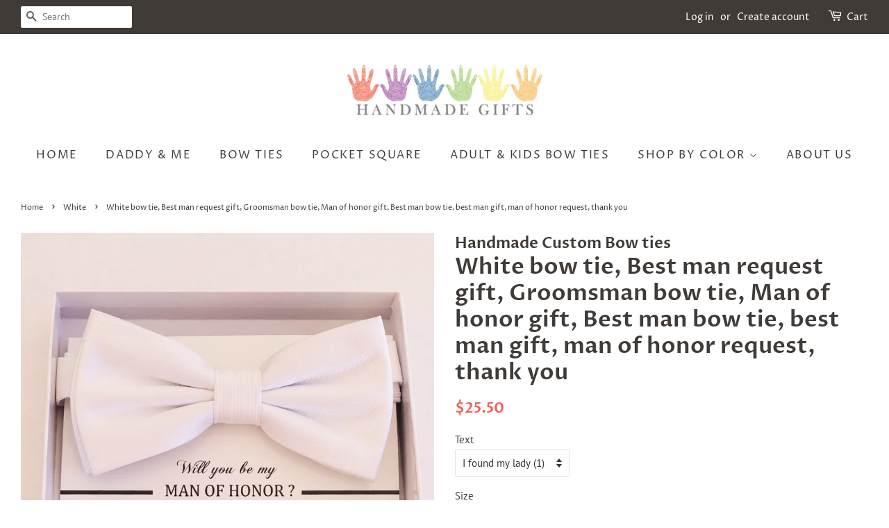

--- FILE ---
content_type: text/html; charset=utf-8
request_url: https://handmadegift.us/collections/white/products/white-bow-tie-best-man-request-gift-groomsman-bow-tie-man-of-honor-gift-best-man-bow-tie-best-man-gift-man-of-honor-request-thank-you
body_size: 25372
content:
<!doctype html>
<!--[if lt IE 7]><html class="no-js lt-ie9 lt-ie8 lt-ie7" lang="en"> <![endif]-->
<!--[if IE 7]><html class="no-js lt-ie9 lt-ie8" lang="en"> <![endif]-->
<!--[if IE 8]><html class="no-js lt-ie9" lang="en"> <![endif]-->
<!--[if IE 9 ]><html class="ie9 no-js"> <![endif]-->
<!--[if (gt IE 9)|!(IE)]><!--> <html class="no-js"> <!--<![endif]-->
<head>

  <!-- Basic page needs ================================================== -->
  <meta charset="utf-8">
  <meta http-equiv="X-UA-Compatible" content="IE=edge,chrome=1">

  

  <!-- Title and description ================================================== -->
  <title>
  White bow tie, Best man request gift, Groomsman bow tie, Man of honor  &ndash; Handmade Custom Bow ties
  </title><meta name="p:domain_verify" content="f6e50696506685c5afa0c8bf5a1e3316"/>

  
  <meta name="description" content="White bow tie, Best man request gift, Groomsman bow tie, Man of honor gift, Best man bow tie, best man gift, man of honor request, thank you Bow Color: white Bow size: 5 inches (width) and 2.5 inches (height) Neck Size(Adjustable) : 11’’ – 19’’ Box Size: 5.5&quot; X 4&quot; Color of Note Card Paper: White (custom order accepted)">
  

  <!-- Social meta ================================================== -->
  <!-- /snippets/social-meta-tags.liquid -->




<meta property="og:site_name" content="Handmade Custom Bow ties">
<meta property="og:url" content="https://handmadegift.us/products/white-bow-tie-best-man-request-gift-groomsman-bow-tie-man-of-honor-gift-best-man-bow-tie-best-man-gift-man-of-honor-request-thank-you">
<meta property="og:title" content="White bow tie, Best man request gift, Groomsman bow tie, Man of honor gift, Best man bow tie, best man gift, man of honor request, thank you">
<meta property="og:type" content="product">
<meta property="og:description" content="White bow tie, Best man request gift, Groomsman bow tie, Man of honor gift, Best man bow tie, best man gift, man of honor request, thank you Bow Color: white Bow size: 5 inches (width) and 2.5 inches (height) Neck Size(Adjustable) : 11’’ – 19’’ Box Size: 5.5&quot; X 4&quot; Color of Note Card Paper: White (custom order accepted)">

  <meta property="og:price:amount" content="25.50">
  <meta property="og:price:currency" content="USD">

<meta property="og:image" content="http://handmadegift.us/cdn/shop/products/white_1200x1200.jpg?v=1594238155"><meta property="og:image" content="http://handmadegift.us/cdn/shop/products/white2_1200x1200.jpg?v=1594238162"><meta property="og:image" content="http://handmadegift.us/cdn/shop/products/12025b7c98f617eff5d11cc162487fa59adc3da5_e02dd7f6-b16e-4283-beae-9cdc9aa101ae_1200x1200.png?v=1594238155">
<meta property="og:image:secure_url" content="https://handmadegift.us/cdn/shop/products/white_1200x1200.jpg?v=1594238155"><meta property="og:image:secure_url" content="https://handmadegift.us/cdn/shop/products/white2_1200x1200.jpg?v=1594238162"><meta property="og:image:secure_url" content="https://handmadegift.us/cdn/shop/products/12025b7c98f617eff5d11cc162487fa59adc3da5_e02dd7f6-b16e-4283-beae-9cdc9aa101ae_1200x1200.png?v=1594238155">


  <meta name="twitter:site" content="@handmadegifts7">

<meta name="twitter:card" content="summary_large_image">
<meta name="twitter:title" content="White bow tie, Best man request gift, Groomsman bow tie, Man of honor gift, Best man bow tie, best man gift, man of honor request, thank you">
<meta name="twitter:description" content="White bow tie, Best man request gift, Groomsman bow tie, Man of honor gift, Best man bow tie, best man gift, man of honor request, thank you Bow Color: white Bow size: 5 inches (width) and 2.5 inches (height) Neck Size(Adjustable) : 11’’ – 19’’ Box Size: 5.5&quot; X 4&quot; Color of Note Card Paper: White (custom order accepted)">


  <!-- Helpers ================================================== -->
  <link rel="canonical" href="https://handmadegift.us/products/white-bow-tie-best-man-request-gift-groomsman-bow-tie-man-of-honor-gift-best-man-bow-tie-best-man-gift-man-of-honor-request-thank-you">
  <meta name="viewport" content="width=device-width,initial-scale=1">
  <meta name="theme-color" content="#f25c54">

  <!-- CSS ================================================== -->
  <link href="//handmadegift.us/cdn/shop/t/7/assets/timber.scss.css?v=22543499051930869591759251246" rel="stylesheet" type="text/css" media="all" />
  <link href="//handmadegift.us/cdn/shop/t/7/assets/theme.scss.css?v=89089045103744821091759251246" rel="stylesheet" type="text/css" media="all" />

  <script>
    window.theme = window.theme || {};

    var theme = {
      strings: {
        addToCart: "Add to Cart",
        soldOut: "Sold Out",
        unavailable: "Unavailable",
        zoomClose: "Close (Esc)",
        zoomPrev: "Previous (Left arrow key)",
        zoomNext: "Next (Right arrow key)",
        addressError: "Error looking up that address",
        addressNoResults: "No results for that address",
        addressQueryLimit: "You have exceeded the Google API usage limit. Consider upgrading to a \u003ca href=\"https:\/\/developers.google.com\/maps\/premium\/usage-limits\"\u003ePremium Plan\u003c\/a\u003e.",
        authError: "There was a problem authenticating your Google Maps API Key."
      },
      settings: {
        // Adding some settings to allow the editor to update correctly when they are changed
        enableWideLayout: true,
        typeAccentTransform: true,
        typeAccentSpacing: true,
        baseFontSize: '15px',
        headerBaseFontSize: '32px',
        accentFontSize: '16px'
      },
      variables: {
        mediaQueryMedium: 'screen and (max-width: 768px)',
        bpSmall: false
      },
      moneyFormat: "${{amount}}"
    }

    document.documentElement.className = document.documentElement.className.replace('no-js', 'supports-js');
  </script>

  <!-- Header hook for plugins ================================================== -->
  <script>window.performance && window.performance.mark && window.performance.mark('shopify.content_for_header.start');</script><meta id="shopify-digital-wallet" name="shopify-digital-wallet" content="/22037949/digital_wallets/dialog">
<meta name="shopify-checkout-api-token" content="fbe7ebb1246717475e0be6de43effe9e">
<meta id="in-context-paypal-metadata" data-shop-id="22037949" data-venmo-supported="false" data-environment="production" data-locale="en_US" data-paypal-v4="true" data-currency="USD">
<link rel="alternate" type="application/json+oembed" href="https://handmadegift.us/products/white-bow-tie-best-man-request-gift-groomsman-bow-tie-man-of-honor-gift-best-man-bow-tie-best-man-gift-man-of-honor-request-thank-you.oembed">
<script async="async" src="/checkouts/internal/preloads.js?locale=en-US"></script>
<link rel="preconnect" href="https://shop.app" crossorigin="anonymous">
<script async="async" src="https://shop.app/checkouts/internal/preloads.js?locale=en-US&shop_id=22037949" crossorigin="anonymous"></script>
<script id="apple-pay-shop-capabilities" type="application/json">{"shopId":22037949,"countryCode":"US","currencyCode":"USD","merchantCapabilities":["supports3DS"],"merchantId":"gid:\/\/shopify\/Shop\/22037949","merchantName":"Handmade Custom Bow ties","requiredBillingContactFields":["postalAddress","email"],"requiredShippingContactFields":["postalAddress","email"],"shippingType":"shipping","supportedNetworks":["visa","masterCard","amex","discover","elo","jcb"],"total":{"type":"pending","label":"Handmade Custom Bow ties","amount":"1.00"},"shopifyPaymentsEnabled":true,"supportsSubscriptions":true}</script>
<script id="shopify-features" type="application/json">{"accessToken":"fbe7ebb1246717475e0be6de43effe9e","betas":["rich-media-storefront-analytics"],"domain":"handmadegift.us","predictiveSearch":true,"shopId":22037949,"locale":"en"}</script>
<script>var Shopify = Shopify || {};
Shopify.shop = "noochee-com.myshopify.com";
Shopify.locale = "en";
Shopify.currency = {"active":"USD","rate":"1.0"};
Shopify.country = "US";
Shopify.theme = {"name":"Minimal","id":10401480727,"schema_name":"Minimal","schema_version":"8.4.1","theme_store_id":380,"role":"main"};
Shopify.theme.handle = "null";
Shopify.theme.style = {"id":null,"handle":null};
Shopify.cdnHost = "handmadegift.us/cdn";
Shopify.routes = Shopify.routes || {};
Shopify.routes.root = "/";</script>
<script type="module">!function(o){(o.Shopify=o.Shopify||{}).modules=!0}(window);</script>
<script>!function(o){function n(){var o=[];function n(){o.push(Array.prototype.slice.apply(arguments))}return n.q=o,n}var t=o.Shopify=o.Shopify||{};t.loadFeatures=n(),t.autoloadFeatures=n()}(window);</script>
<script>
  window.ShopifyPay = window.ShopifyPay || {};
  window.ShopifyPay.apiHost = "shop.app\/pay";
  window.ShopifyPay.redirectState = null;
</script>
<script id="shop-js-analytics" type="application/json">{"pageType":"product"}</script>
<script defer="defer" async type="module" src="//handmadegift.us/cdn/shopifycloud/shop-js/modules/v2/client.init-shop-cart-sync_C5BV16lS.en.esm.js"></script>
<script defer="defer" async type="module" src="//handmadegift.us/cdn/shopifycloud/shop-js/modules/v2/chunk.common_CygWptCX.esm.js"></script>
<script type="module">
  await import("//handmadegift.us/cdn/shopifycloud/shop-js/modules/v2/client.init-shop-cart-sync_C5BV16lS.en.esm.js");
await import("//handmadegift.us/cdn/shopifycloud/shop-js/modules/v2/chunk.common_CygWptCX.esm.js");

  window.Shopify.SignInWithShop?.initShopCartSync?.({"fedCMEnabled":true,"windoidEnabled":true});

</script>
<script>
  window.Shopify = window.Shopify || {};
  if (!window.Shopify.featureAssets) window.Shopify.featureAssets = {};
  window.Shopify.featureAssets['shop-js'] = {"shop-cart-sync":["modules/v2/client.shop-cart-sync_ZFArdW7E.en.esm.js","modules/v2/chunk.common_CygWptCX.esm.js"],"init-fed-cm":["modules/v2/client.init-fed-cm_CmiC4vf6.en.esm.js","modules/v2/chunk.common_CygWptCX.esm.js"],"shop-button":["modules/v2/client.shop-button_tlx5R9nI.en.esm.js","modules/v2/chunk.common_CygWptCX.esm.js"],"shop-cash-offers":["modules/v2/client.shop-cash-offers_DOA2yAJr.en.esm.js","modules/v2/chunk.common_CygWptCX.esm.js","modules/v2/chunk.modal_D71HUcav.esm.js"],"init-windoid":["modules/v2/client.init-windoid_sURxWdc1.en.esm.js","modules/v2/chunk.common_CygWptCX.esm.js"],"shop-toast-manager":["modules/v2/client.shop-toast-manager_ClPi3nE9.en.esm.js","modules/v2/chunk.common_CygWptCX.esm.js"],"init-shop-email-lookup-coordinator":["modules/v2/client.init-shop-email-lookup-coordinator_B8hsDcYM.en.esm.js","modules/v2/chunk.common_CygWptCX.esm.js"],"init-shop-cart-sync":["modules/v2/client.init-shop-cart-sync_C5BV16lS.en.esm.js","modules/v2/chunk.common_CygWptCX.esm.js"],"avatar":["modules/v2/client.avatar_BTnouDA3.en.esm.js"],"pay-button":["modules/v2/client.pay-button_FdsNuTd3.en.esm.js","modules/v2/chunk.common_CygWptCX.esm.js"],"init-customer-accounts":["modules/v2/client.init-customer-accounts_DxDtT_ad.en.esm.js","modules/v2/client.shop-login-button_C5VAVYt1.en.esm.js","modules/v2/chunk.common_CygWptCX.esm.js","modules/v2/chunk.modal_D71HUcav.esm.js"],"init-shop-for-new-customer-accounts":["modules/v2/client.init-shop-for-new-customer-accounts_ChsxoAhi.en.esm.js","modules/v2/client.shop-login-button_C5VAVYt1.en.esm.js","modules/v2/chunk.common_CygWptCX.esm.js","modules/v2/chunk.modal_D71HUcav.esm.js"],"shop-login-button":["modules/v2/client.shop-login-button_C5VAVYt1.en.esm.js","modules/v2/chunk.common_CygWptCX.esm.js","modules/v2/chunk.modal_D71HUcav.esm.js"],"init-customer-accounts-sign-up":["modules/v2/client.init-customer-accounts-sign-up_CPSyQ0Tj.en.esm.js","modules/v2/client.shop-login-button_C5VAVYt1.en.esm.js","modules/v2/chunk.common_CygWptCX.esm.js","modules/v2/chunk.modal_D71HUcav.esm.js"],"shop-follow-button":["modules/v2/client.shop-follow-button_Cva4Ekp9.en.esm.js","modules/v2/chunk.common_CygWptCX.esm.js","modules/v2/chunk.modal_D71HUcav.esm.js"],"checkout-modal":["modules/v2/client.checkout-modal_BPM8l0SH.en.esm.js","modules/v2/chunk.common_CygWptCX.esm.js","modules/v2/chunk.modal_D71HUcav.esm.js"],"lead-capture":["modules/v2/client.lead-capture_Bi8yE_yS.en.esm.js","modules/v2/chunk.common_CygWptCX.esm.js","modules/v2/chunk.modal_D71HUcav.esm.js"],"shop-login":["modules/v2/client.shop-login_D6lNrXab.en.esm.js","modules/v2/chunk.common_CygWptCX.esm.js","modules/v2/chunk.modal_D71HUcav.esm.js"],"payment-terms":["modules/v2/client.payment-terms_CZxnsJam.en.esm.js","modules/v2/chunk.common_CygWptCX.esm.js","modules/v2/chunk.modal_D71HUcav.esm.js"]};
</script>
<script id="__st">var __st={"a":22037949,"offset":-28800,"reqid":"f391891a-7f61-424b-82ec-6aab88c8eae3-1768772960","pageurl":"handmadegift.us\/collections\/white\/products\/white-bow-tie-best-man-request-gift-groomsman-bow-tie-man-of-honor-gift-best-man-bow-tie-best-man-gift-man-of-honor-request-thank-you","u":"479a8c760ee6","p":"product","rtyp":"product","rid":1548868157463};</script>
<script>window.ShopifyPaypalV4VisibilityTracking = true;</script>
<script id="captcha-bootstrap">!function(){'use strict';const t='contact',e='account',n='new_comment',o=[[t,t],['blogs',n],['comments',n],[t,'customer']],c=[[e,'customer_login'],[e,'guest_login'],[e,'recover_customer_password'],[e,'create_customer']],r=t=>t.map((([t,e])=>`form[action*='/${t}']:not([data-nocaptcha='true']) input[name='form_type'][value='${e}']`)).join(','),a=t=>()=>t?[...document.querySelectorAll(t)].map((t=>t.form)):[];function s(){const t=[...o],e=r(t);return a(e)}const i='password',u='form_key',d=['recaptcha-v3-token','g-recaptcha-response','h-captcha-response',i],f=()=>{try{return window.sessionStorage}catch{return}},m='__shopify_v',_=t=>t.elements[u];function p(t,e,n=!1){try{const o=window.sessionStorage,c=JSON.parse(o.getItem(e)),{data:r}=function(t){const{data:e,action:n}=t;return t[m]||n?{data:e,action:n}:{data:t,action:n}}(c);for(const[e,n]of Object.entries(r))t.elements[e]&&(t.elements[e].value=n);n&&o.removeItem(e)}catch(o){console.error('form repopulation failed',{error:o})}}const l='form_type',E='cptcha';function T(t){t.dataset[E]=!0}const w=window,h=w.document,L='Shopify',v='ce_forms',y='captcha';let A=!1;((t,e)=>{const n=(g='f06e6c50-85a8-45c8-87d0-21a2b65856fe',I='https://cdn.shopify.com/shopifycloud/storefront-forms-hcaptcha/ce_storefront_forms_captcha_hcaptcha.v1.5.2.iife.js',D={infoText:'Protected by hCaptcha',privacyText:'Privacy',termsText:'Terms'},(t,e,n)=>{const o=w[L][v],c=o.bindForm;if(c)return c(t,g,e,D).then(n);var r;o.q.push([[t,g,e,D],n]),r=I,A||(h.body.append(Object.assign(h.createElement('script'),{id:'captcha-provider',async:!0,src:r})),A=!0)});var g,I,D;w[L]=w[L]||{},w[L][v]=w[L][v]||{},w[L][v].q=[],w[L][y]=w[L][y]||{},w[L][y].protect=function(t,e){n(t,void 0,e),T(t)},Object.freeze(w[L][y]),function(t,e,n,w,h,L){const[v,y,A,g]=function(t,e,n){const i=e?o:[],u=t?c:[],d=[...i,...u],f=r(d),m=r(i),_=r(d.filter((([t,e])=>n.includes(e))));return[a(f),a(m),a(_),s()]}(w,h,L),I=t=>{const e=t.target;return e instanceof HTMLFormElement?e:e&&e.form},D=t=>v().includes(t);t.addEventListener('submit',(t=>{const e=I(t);if(!e)return;const n=D(e)&&!e.dataset.hcaptchaBound&&!e.dataset.recaptchaBound,o=_(e),c=g().includes(e)&&(!o||!o.value);(n||c)&&t.preventDefault(),c&&!n&&(function(t){try{if(!f())return;!function(t){const e=f();if(!e)return;const n=_(t);if(!n)return;const o=n.value;o&&e.removeItem(o)}(t);const e=Array.from(Array(32),(()=>Math.random().toString(36)[2])).join('');!function(t,e){_(t)||t.append(Object.assign(document.createElement('input'),{type:'hidden',name:u})),t.elements[u].value=e}(t,e),function(t,e){const n=f();if(!n)return;const o=[...t.querySelectorAll(`input[type='${i}']`)].map((({name:t})=>t)),c=[...d,...o],r={};for(const[a,s]of new FormData(t).entries())c.includes(a)||(r[a]=s);n.setItem(e,JSON.stringify({[m]:1,action:t.action,data:r}))}(t,e)}catch(e){console.error('failed to persist form',e)}}(e),e.submit())}));const S=(t,e)=>{t&&!t.dataset[E]&&(n(t,e.some((e=>e===t))),T(t))};for(const o of['focusin','change'])t.addEventListener(o,(t=>{const e=I(t);D(e)&&S(e,y())}));const B=e.get('form_key'),M=e.get(l),P=B&&M;t.addEventListener('DOMContentLoaded',(()=>{const t=y();if(P)for(const e of t)e.elements[l].value===M&&p(e,B);[...new Set([...A(),...v().filter((t=>'true'===t.dataset.shopifyCaptcha))])].forEach((e=>S(e,t)))}))}(h,new URLSearchParams(w.location.search),n,t,e,['guest_login'])})(!0,!0)}();</script>
<script integrity="sha256-4kQ18oKyAcykRKYeNunJcIwy7WH5gtpwJnB7kiuLZ1E=" data-source-attribution="shopify.loadfeatures" defer="defer" src="//handmadegift.us/cdn/shopifycloud/storefront/assets/storefront/load_feature-a0a9edcb.js" crossorigin="anonymous"></script>
<script crossorigin="anonymous" defer="defer" src="//handmadegift.us/cdn/shopifycloud/storefront/assets/shopify_pay/storefront-65b4c6d7.js?v=20250812"></script>
<script data-source-attribution="shopify.dynamic_checkout.dynamic.init">var Shopify=Shopify||{};Shopify.PaymentButton=Shopify.PaymentButton||{isStorefrontPortableWallets:!0,init:function(){window.Shopify.PaymentButton.init=function(){};var t=document.createElement("script");t.src="https://handmadegift.us/cdn/shopifycloud/portable-wallets/latest/portable-wallets.en.js",t.type="module",document.head.appendChild(t)}};
</script>
<script data-source-attribution="shopify.dynamic_checkout.buyer_consent">
  function portableWalletsHideBuyerConsent(e){var t=document.getElementById("shopify-buyer-consent"),n=document.getElementById("shopify-subscription-policy-button");t&&n&&(t.classList.add("hidden"),t.setAttribute("aria-hidden","true"),n.removeEventListener("click",e))}function portableWalletsShowBuyerConsent(e){var t=document.getElementById("shopify-buyer-consent"),n=document.getElementById("shopify-subscription-policy-button");t&&n&&(t.classList.remove("hidden"),t.removeAttribute("aria-hidden"),n.addEventListener("click",e))}window.Shopify?.PaymentButton&&(window.Shopify.PaymentButton.hideBuyerConsent=portableWalletsHideBuyerConsent,window.Shopify.PaymentButton.showBuyerConsent=portableWalletsShowBuyerConsent);
</script>
<script data-source-attribution="shopify.dynamic_checkout.cart.bootstrap">document.addEventListener("DOMContentLoaded",(function(){function t(){return document.querySelector("shopify-accelerated-checkout-cart, shopify-accelerated-checkout")}if(t())Shopify.PaymentButton.init();else{new MutationObserver((function(e,n){t()&&(Shopify.PaymentButton.init(),n.disconnect())})).observe(document.body,{childList:!0,subtree:!0})}}));
</script>
<link id="shopify-accelerated-checkout-styles" rel="stylesheet" media="screen" href="https://handmadegift.us/cdn/shopifycloud/portable-wallets/latest/accelerated-checkout-backwards-compat.css" crossorigin="anonymous">
<style id="shopify-accelerated-checkout-cart">
        #shopify-buyer-consent {
  margin-top: 1em;
  display: inline-block;
  width: 100%;
}

#shopify-buyer-consent.hidden {
  display: none;
}

#shopify-subscription-policy-button {
  background: none;
  border: none;
  padding: 0;
  text-decoration: underline;
  font-size: inherit;
  cursor: pointer;
}

#shopify-subscription-policy-button::before {
  box-shadow: none;
}

      </style>

<script>window.performance && window.performance.mark && window.performance.mark('shopify.content_for_header.end');</script>

  
<!--[if lt IE 9]>
<script src="//cdnjs.cloudflare.com/ajax/libs/html5shiv/3.7.2/html5shiv.min.js" type="text/javascript"></script>
<![endif]-->


  <script src="//handmadegift.us/cdn/shop/t/7/assets/jquery-2.2.3.min.js?v=58211863146907186831531941333" type="text/javascript"></script>

  <!--[if (gt IE 9)|!(IE)]><!--><script src="//handmadegift.us/cdn/shop/t/7/assets/lazysizes.min.js?v=177476512571513845041531941333" async="async"></script><!--<![endif]-->
  <!--[if lte IE 9]><script src="//handmadegift.us/cdn/shop/t/7/assets/lazysizes.min.js?v=177476512571513845041531941333"></script><![endif]-->

  
  

<link href="https://monorail-edge.shopifysvc.com" rel="dns-prefetch">
<script>(function(){if ("sendBeacon" in navigator && "performance" in window) {try {var session_token_from_headers = performance.getEntriesByType('navigation')[0].serverTiming.find(x => x.name == '_s').description;} catch {var session_token_from_headers = undefined;}var session_cookie_matches = document.cookie.match(/_shopify_s=([^;]*)/);var session_token_from_cookie = session_cookie_matches && session_cookie_matches.length === 2 ? session_cookie_matches[1] : "";var session_token = session_token_from_headers || session_token_from_cookie || "";function handle_abandonment_event(e) {var entries = performance.getEntries().filter(function(entry) {return /monorail-edge.shopifysvc.com/.test(entry.name);});if (!window.abandonment_tracked && entries.length === 0) {window.abandonment_tracked = true;var currentMs = Date.now();var navigation_start = performance.timing.navigationStart;var payload = {shop_id: 22037949,url: window.location.href,navigation_start,duration: currentMs - navigation_start,session_token,page_type: "product"};window.navigator.sendBeacon("https://monorail-edge.shopifysvc.com/v1/produce", JSON.stringify({schema_id: "online_store_buyer_site_abandonment/1.1",payload: payload,metadata: {event_created_at_ms: currentMs,event_sent_at_ms: currentMs}}));}}window.addEventListener('pagehide', handle_abandonment_event);}}());</script>
<script id="web-pixels-manager-setup">(function e(e,d,r,n,o){if(void 0===o&&(o={}),!Boolean(null===(a=null===(i=window.Shopify)||void 0===i?void 0:i.analytics)||void 0===a?void 0:a.replayQueue)){var i,a;window.Shopify=window.Shopify||{};var t=window.Shopify;t.analytics=t.analytics||{};var s=t.analytics;s.replayQueue=[],s.publish=function(e,d,r){return s.replayQueue.push([e,d,r]),!0};try{self.performance.mark("wpm:start")}catch(e){}var l=function(){var e={modern:/Edge?\/(1{2}[4-9]|1[2-9]\d|[2-9]\d{2}|\d{4,})\.\d+(\.\d+|)|Firefox\/(1{2}[4-9]|1[2-9]\d|[2-9]\d{2}|\d{4,})\.\d+(\.\d+|)|Chrom(ium|e)\/(9{2}|\d{3,})\.\d+(\.\d+|)|(Maci|X1{2}).+ Version\/(15\.\d+|(1[6-9]|[2-9]\d|\d{3,})\.\d+)([,.]\d+|)( \(\w+\)|)( Mobile\/\w+|) Safari\/|Chrome.+OPR\/(9{2}|\d{3,})\.\d+\.\d+|(CPU[ +]OS|iPhone[ +]OS|CPU[ +]iPhone|CPU IPhone OS|CPU iPad OS)[ +]+(15[._]\d+|(1[6-9]|[2-9]\d|\d{3,})[._]\d+)([._]\d+|)|Android:?[ /-](13[3-9]|1[4-9]\d|[2-9]\d{2}|\d{4,})(\.\d+|)(\.\d+|)|Android.+Firefox\/(13[5-9]|1[4-9]\d|[2-9]\d{2}|\d{4,})\.\d+(\.\d+|)|Android.+Chrom(ium|e)\/(13[3-9]|1[4-9]\d|[2-9]\d{2}|\d{4,})\.\d+(\.\d+|)|SamsungBrowser\/([2-9]\d|\d{3,})\.\d+/,legacy:/Edge?\/(1[6-9]|[2-9]\d|\d{3,})\.\d+(\.\d+|)|Firefox\/(5[4-9]|[6-9]\d|\d{3,})\.\d+(\.\d+|)|Chrom(ium|e)\/(5[1-9]|[6-9]\d|\d{3,})\.\d+(\.\d+|)([\d.]+$|.*Safari\/(?![\d.]+ Edge\/[\d.]+$))|(Maci|X1{2}).+ Version\/(10\.\d+|(1[1-9]|[2-9]\d|\d{3,})\.\d+)([,.]\d+|)( \(\w+\)|)( Mobile\/\w+|) Safari\/|Chrome.+OPR\/(3[89]|[4-9]\d|\d{3,})\.\d+\.\d+|(CPU[ +]OS|iPhone[ +]OS|CPU[ +]iPhone|CPU IPhone OS|CPU iPad OS)[ +]+(10[._]\d+|(1[1-9]|[2-9]\d|\d{3,})[._]\d+)([._]\d+|)|Android:?[ /-](13[3-9]|1[4-9]\d|[2-9]\d{2}|\d{4,})(\.\d+|)(\.\d+|)|Mobile Safari.+OPR\/([89]\d|\d{3,})\.\d+\.\d+|Android.+Firefox\/(13[5-9]|1[4-9]\d|[2-9]\d{2}|\d{4,})\.\d+(\.\d+|)|Android.+Chrom(ium|e)\/(13[3-9]|1[4-9]\d|[2-9]\d{2}|\d{4,})\.\d+(\.\d+|)|Android.+(UC? ?Browser|UCWEB|U3)[ /]?(15\.([5-9]|\d{2,})|(1[6-9]|[2-9]\d|\d{3,})\.\d+)\.\d+|SamsungBrowser\/(5\.\d+|([6-9]|\d{2,})\.\d+)|Android.+MQ{2}Browser\/(14(\.(9|\d{2,})|)|(1[5-9]|[2-9]\d|\d{3,})(\.\d+|))(\.\d+|)|K[Aa][Ii]OS\/(3\.\d+|([4-9]|\d{2,})\.\d+)(\.\d+|)/},d=e.modern,r=e.legacy,n=navigator.userAgent;return n.match(d)?"modern":n.match(r)?"legacy":"unknown"}(),u="modern"===l?"modern":"legacy",c=(null!=n?n:{modern:"",legacy:""})[u],f=function(e){return[e.baseUrl,"/wpm","/b",e.hashVersion,"modern"===e.buildTarget?"m":"l",".js"].join("")}({baseUrl:d,hashVersion:r,buildTarget:u}),m=function(e){var d=e.version,r=e.bundleTarget,n=e.surface,o=e.pageUrl,i=e.monorailEndpoint;return{emit:function(e){var a=e.status,t=e.errorMsg,s=(new Date).getTime(),l=JSON.stringify({metadata:{event_sent_at_ms:s},events:[{schema_id:"web_pixels_manager_load/3.1",payload:{version:d,bundle_target:r,page_url:o,status:a,surface:n,error_msg:t},metadata:{event_created_at_ms:s}}]});if(!i)return console&&console.warn&&console.warn("[Web Pixels Manager] No Monorail endpoint provided, skipping logging."),!1;try{return self.navigator.sendBeacon.bind(self.navigator)(i,l)}catch(e){}var u=new XMLHttpRequest;try{return u.open("POST",i,!0),u.setRequestHeader("Content-Type","text/plain"),u.send(l),!0}catch(e){return console&&console.warn&&console.warn("[Web Pixels Manager] Got an unhandled error while logging to Monorail."),!1}}}}({version:r,bundleTarget:l,surface:e.surface,pageUrl:self.location.href,monorailEndpoint:e.monorailEndpoint});try{o.browserTarget=l,function(e){var d=e.src,r=e.async,n=void 0===r||r,o=e.onload,i=e.onerror,a=e.sri,t=e.scriptDataAttributes,s=void 0===t?{}:t,l=document.createElement("script"),u=document.querySelector("head"),c=document.querySelector("body");if(l.async=n,l.src=d,a&&(l.integrity=a,l.crossOrigin="anonymous"),s)for(var f in s)if(Object.prototype.hasOwnProperty.call(s,f))try{l.dataset[f]=s[f]}catch(e){}if(o&&l.addEventListener("load",o),i&&l.addEventListener("error",i),u)u.appendChild(l);else{if(!c)throw new Error("Did not find a head or body element to append the script");c.appendChild(l)}}({src:f,async:!0,onload:function(){if(!function(){var e,d;return Boolean(null===(d=null===(e=window.Shopify)||void 0===e?void 0:e.analytics)||void 0===d?void 0:d.initialized)}()){var d=window.webPixelsManager.init(e)||void 0;if(d){var r=window.Shopify.analytics;r.replayQueue.forEach((function(e){var r=e[0],n=e[1],o=e[2];d.publishCustomEvent(r,n,o)})),r.replayQueue=[],r.publish=d.publishCustomEvent,r.visitor=d.visitor,r.initialized=!0}}},onerror:function(){return m.emit({status:"failed",errorMsg:"".concat(f," has failed to load")})},sri:function(e){var d=/^sha384-[A-Za-z0-9+/=]+$/;return"string"==typeof e&&d.test(e)}(c)?c:"",scriptDataAttributes:o}),m.emit({status:"loading"})}catch(e){m.emit({status:"failed",errorMsg:(null==e?void 0:e.message)||"Unknown error"})}}})({shopId: 22037949,storefrontBaseUrl: "https://handmadegift.us",extensionsBaseUrl: "https://extensions.shopifycdn.com/cdn/shopifycloud/web-pixels-manager",monorailEndpoint: "https://monorail-edge.shopifysvc.com/unstable/produce_batch",surface: "storefront-renderer",enabledBetaFlags: ["2dca8a86"],webPixelsConfigList: [{"id":"shopify-app-pixel","configuration":"{}","eventPayloadVersion":"v1","runtimeContext":"STRICT","scriptVersion":"0450","apiClientId":"shopify-pixel","type":"APP","privacyPurposes":["ANALYTICS","MARKETING"]},{"id":"shopify-custom-pixel","eventPayloadVersion":"v1","runtimeContext":"LAX","scriptVersion":"0450","apiClientId":"shopify-pixel","type":"CUSTOM","privacyPurposes":["ANALYTICS","MARKETING"]}],isMerchantRequest: false,initData: {"shop":{"name":"Handmade Custom Bow ties","paymentSettings":{"currencyCode":"USD"},"myshopifyDomain":"noochee-com.myshopify.com","countryCode":"US","storefrontUrl":"https:\/\/handmadegift.us"},"customer":null,"cart":null,"checkout":null,"productVariants":[{"price":{"amount":25.5,"currencyCode":"USD"},"product":{"title":"White bow tie, Best man request gift, Groomsman bow tie, Man of honor gift, Best man bow tie, best man gift, man of honor request, thank you","vendor":"Handmade Custom Bow ties","id":"1548868157463","untranslatedTitle":"White bow tie, Best man request gift, Groomsman bow tie, Man of honor gift, Best man bow tie, best man gift, man of honor request, thank you","url":"\/products\/white-bow-tie-best-man-request-gift-groomsman-bow-tie-man-of-honor-gift-best-man-bow-tie-best-man-gift-man-of-honor-request-thank-you","type":""},"id":"31374948073530","image":{"src":"\/\/handmadegift.us\/cdn\/shop\/products\/white.jpg?v=1594238155"},"sku":"","title":"I found my lady (1) \/ Adult bow tie","untranslatedTitle":"I found my lady (1) \/ Adult bow tie"},{"price":{"amount":25.5,"currencyCode":"USD"},"product":{"title":"White bow tie, Best man request gift, Groomsman bow tie, Man of honor gift, Best man bow tie, best man gift, man of honor request, thank you","vendor":"Handmade Custom Bow ties","id":"1548868157463","untranslatedTitle":"White bow tie, Best man request gift, Groomsman bow tie, Man of honor gift, Best man bow tie, best man gift, man of honor request, thank you","url":"\/products\/white-bow-tie-best-man-request-gift-groomsman-bow-tie-man-of-honor-gift-best-man-bow-tie-best-man-gift-man-of-honor-request-thank-you","type":""},"id":"31374948106298","image":{"src":"\/\/handmadegift.us\/cdn\/shop\/products\/white.jpg?v=1594238155"},"sku":"","title":"I found my lady (1) \/ Kids bow tie","untranslatedTitle":"I found my lady (1) \/ Kids bow tie"},{"price":{"amount":25.5,"currencyCode":"USD"},"product":{"title":"White bow tie, Best man request gift, Groomsman bow tie, Man of honor gift, Best man bow tie, best man gift, man of honor request, thank you","vendor":"Handmade Custom Bow ties","id":"1548868157463","untranslatedTitle":"White bow tie, Best man request gift, Groomsman bow tie, Man of honor gift, Best man bow tie, best man gift, man of honor request, thank you","url":"\/products\/white-bow-tie-best-man-request-gift-groomsman-bow-tie-man-of-honor-gift-best-man-bow-tie-best-man-gift-man-of-honor-request-thank-you","type":""},"id":"31374948139066","image":{"src":"\/\/handmadegift.us\/cdn\/shop\/products\/white.jpg?v=1594238155"},"sku":"","title":"Man of honor (2) \/ Adult bow tie","untranslatedTitle":"Man of honor (2) \/ Adult bow tie"},{"price":{"amount":25.5,"currencyCode":"USD"},"product":{"title":"White bow tie, Best man request gift, Groomsman bow tie, Man of honor gift, Best man bow tie, best man gift, man of honor request, thank you","vendor":"Handmade Custom Bow ties","id":"1548868157463","untranslatedTitle":"White bow tie, Best man request gift, Groomsman bow tie, Man of honor gift, Best man bow tie, best man gift, man of honor request, thank you","url":"\/products\/white-bow-tie-best-man-request-gift-groomsman-bow-tie-man-of-honor-gift-best-man-bow-tie-best-man-gift-man-of-honor-request-thank-you","type":""},"id":"31374948171834","image":{"src":"\/\/handmadegift.us\/cdn\/shop\/products\/white.jpg?v=1594238155"},"sku":"","title":"Man of honor (2) \/ Kids bow tie","untranslatedTitle":"Man of honor (2) \/ Kids bow tie"},{"price":{"amount":25.5,"currencyCode":"USD"},"product":{"title":"White bow tie, Best man request gift, Groomsman bow tie, Man of honor gift, Best man bow tie, best man gift, man of honor request, thank you","vendor":"Handmade Custom Bow ties","id":"1548868157463","untranslatedTitle":"White bow tie, Best man request gift, Groomsman bow tie, Man of honor gift, Best man bow tie, best man gift, man of honor request, thank you","url":"\/products\/white-bow-tie-best-man-request-gift-groomsman-bow-tie-man-of-honor-gift-best-man-bow-tie-best-man-gift-man-of-honor-request-thank-you","type":""},"id":"31374948204602","image":{"src":"\/\/handmadegift.us\/cdn\/shop\/products\/white.jpg?v=1594238155"},"sku":"","title":"Thank you (3) \/ Adult bow tie","untranslatedTitle":"Thank you (3) \/ Adult bow tie"},{"price":{"amount":25.5,"currencyCode":"USD"},"product":{"title":"White bow tie, Best man request gift, Groomsman bow tie, Man of honor gift, Best man bow tie, best man gift, man of honor request, thank you","vendor":"Handmade Custom Bow ties","id":"1548868157463","untranslatedTitle":"White bow tie, Best man request gift, Groomsman bow tie, Man of honor gift, Best man bow tie, best man gift, man of honor request, thank you","url":"\/products\/white-bow-tie-best-man-request-gift-groomsman-bow-tie-man-of-honor-gift-best-man-bow-tie-best-man-gift-man-of-honor-request-thank-you","type":""},"id":"31374948237370","image":{"src":"\/\/handmadegift.us\/cdn\/shop\/products\/white.jpg?v=1594238155"},"sku":"","title":"Thank you (3) \/ Kids bow tie","untranslatedTitle":"Thank you (3) \/ Kids bow tie"},{"price":{"amount":25.5,"currencyCode":"USD"},"product":{"title":"White bow tie, Best man request gift, Groomsman bow tie, Man of honor gift, Best man bow tie, best man gift, man of honor request, thank you","vendor":"Handmade Custom Bow ties","id":"1548868157463","untranslatedTitle":"White bow tie, Best man request gift, Groomsman bow tie, Man of honor gift, Best man bow tie, best man gift, man of honor request, thank you","url":"\/products\/white-bow-tie-best-man-request-gift-groomsman-bow-tie-man-of-honor-gift-best-man-bow-tie-best-man-gift-man-of-honor-request-thank-you","type":""},"id":"31374948270138","image":{"src":"\/\/handmadegift.us\/cdn\/shop\/products\/white.jpg?v=1594238155"},"sku":"","title":"Best Man (4) \/ Adult bow tie","untranslatedTitle":"Best Man (4) \/ Adult bow tie"},{"price":{"amount":25.5,"currencyCode":"USD"},"product":{"title":"White bow tie, Best man request gift, Groomsman bow tie, Man of honor gift, Best man bow tie, best man gift, man of honor request, thank you","vendor":"Handmade Custom Bow ties","id":"1548868157463","untranslatedTitle":"White bow tie, Best man request gift, Groomsman bow tie, Man of honor gift, Best man bow tie, best man gift, man of honor request, thank you","url":"\/products\/white-bow-tie-best-man-request-gift-groomsman-bow-tie-man-of-honor-gift-best-man-bow-tie-best-man-gift-man-of-honor-request-thank-you","type":""},"id":"31374948302906","image":{"src":"\/\/handmadegift.us\/cdn\/shop\/products\/white.jpg?v=1594238155"},"sku":"","title":"Best Man (4) \/ Kids bow tie","untranslatedTitle":"Best Man (4) \/ Kids bow tie"},{"price":{"amount":25.5,"currencyCode":"USD"},"product":{"title":"White bow tie, Best man request gift, Groomsman bow tie, Man of honor gift, Best man bow tie, best man gift, man of honor request, thank you","vendor":"Handmade Custom Bow ties","id":"1548868157463","untranslatedTitle":"White bow tie, Best man request gift, Groomsman bow tie, Man of honor gift, Best man bow tie, best man gift, man of honor request, thank you","url":"\/products\/white-bow-tie-best-man-request-gift-groomsman-bow-tie-man-of-honor-gift-best-man-bow-tie-best-man-gift-man-of-honor-request-thank-you","type":""},"id":"31374948335674","image":{"src":"\/\/handmadegift.us\/cdn\/shop\/products\/white.jpg?v=1594238155"},"sku":"","title":"Groomsman (5) \/ Adult bow tie","untranslatedTitle":"Groomsman (5) \/ Adult bow tie"},{"price":{"amount":25.5,"currencyCode":"USD"},"product":{"title":"White bow tie, Best man request gift, Groomsman bow tie, Man of honor gift, Best man bow tie, best man gift, man of honor request, thank you","vendor":"Handmade Custom Bow ties","id":"1548868157463","untranslatedTitle":"White bow tie, Best man request gift, Groomsman bow tie, Man of honor gift, Best man bow tie, best man gift, man of honor request, thank you","url":"\/products\/white-bow-tie-best-man-request-gift-groomsman-bow-tie-man-of-honor-gift-best-man-bow-tie-best-man-gift-man-of-honor-request-thank-you","type":""},"id":"31374948368442","image":{"src":"\/\/handmadegift.us\/cdn\/shop\/products\/white.jpg?v=1594238155"},"sku":"","title":"Groomsman (5) \/ Kids bow tie","untranslatedTitle":"Groomsman (5) \/ Kids bow tie"},{"price":{"amount":25.5,"currencyCode":"USD"},"product":{"title":"White bow tie, Best man request gift, Groomsman bow tie, Man of honor gift, Best man bow tie, best man gift, man of honor request, thank you","vendor":"Handmade Custom Bow ties","id":"1548868157463","untranslatedTitle":"White bow tie, Best man request gift, Groomsman bow tie, Man of honor gift, Best man bow tie, best man gift, man of honor request, thank you","url":"\/products\/white-bow-tie-best-man-request-gift-groomsman-bow-tie-man-of-honor-gift-best-man-bow-tie-best-man-gift-man-of-honor-request-thank-you","type":""},"id":"31374948401210","image":{"src":"\/\/handmadegift.us\/cdn\/shop\/products\/white.jpg?v=1594238155"},"sku":"","title":"Ring security (6) \/ Adult bow tie","untranslatedTitle":"Ring security (6) \/ Adult bow tie"},{"price":{"amount":25.5,"currencyCode":"USD"},"product":{"title":"White bow tie, Best man request gift, Groomsman bow tie, Man of honor gift, Best man bow tie, best man gift, man of honor request, thank you","vendor":"Handmade Custom Bow ties","id":"1548868157463","untranslatedTitle":"White bow tie, Best man request gift, Groomsman bow tie, Man of honor gift, Best man bow tie, best man gift, man of honor request, thank you","url":"\/products\/white-bow-tie-best-man-request-gift-groomsman-bow-tie-man-of-honor-gift-best-man-bow-tie-best-man-gift-man-of-honor-request-thank-you","type":""},"id":"31374948433978","image":{"src":"\/\/handmadegift.us\/cdn\/shop\/products\/white.jpg?v=1594238155"},"sku":"","title":"Ring security (6) \/ Kids bow tie","untranslatedTitle":"Ring security (6) \/ Kids bow tie"},{"price":{"amount":25.5,"currencyCode":"USD"},"product":{"title":"White bow tie, Best man request gift, Groomsman bow tie, Man of honor gift, Best man bow tie, best man gift, man of honor request, thank you","vendor":"Handmade Custom Bow ties","id":"1548868157463","untranslatedTitle":"White bow tie, Best man request gift, Groomsman bow tie, Man of honor gift, Best man bow tie, best man gift, man of honor request, thank you","url":"\/products\/white-bow-tie-best-man-request-gift-groomsman-bow-tie-man-of-honor-gift-best-man-bow-tie-best-man-gift-man-of-honor-request-thank-you","type":""},"id":"31374948466746","image":{"src":"\/\/handmadegift.us\/cdn\/shop\/products\/white.jpg?v=1594238155"},"sku":"","title":"Plain card (7) \/ Adult bow tie","untranslatedTitle":"Plain card (7) \/ Adult bow tie"},{"price":{"amount":25.5,"currencyCode":"USD"},"product":{"title":"White bow tie, Best man request gift, Groomsman bow tie, Man of honor gift, Best man bow tie, best man gift, man of honor request, thank you","vendor":"Handmade Custom Bow ties","id":"1548868157463","untranslatedTitle":"White bow tie, Best man request gift, Groomsman bow tie, Man of honor gift, Best man bow tie, best man gift, man of honor request, thank you","url":"\/products\/white-bow-tie-best-man-request-gift-groomsman-bow-tie-man-of-honor-gift-best-man-bow-tie-best-man-gift-man-of-honor-request-thank-you","type":""},"id":"31374948499514","image":{"src":"\/\/handmadegift.us\/cdn\/shop\/products\/white.jpg?v=1594238155"},"sku":"","title":"Plain card (7) \/ Kids bow tie","untranslatedTitle":"Plain card (7) \/ Kids bow tie"},{"price":{"amount":25.5,"currencyCode":"USD"},"product":{"title":"White bow tie, Best man request gift, Groomsman bow tie, Man of honor gift, Best man bow tie, best man gift, man of honor request, thank you","vendor":"Handmade Custom Bow ties","id":"1548868157463","untranslatedTitle":"White bow tie, Best man request gift, Groomsman bow tie, Man of honor gift, Best man bow tie, best man gift, man of honor request, thank you","url":"\/products\/white-bow-tie-best-man-request-gift-groomsman-bow-tie-man-of-honor-gift-best-man-bow-tie-best-man-gift-man-of-honor-request-thank-you","type":""},"id":"31374948532282","image":{"src":"\/\/handmadegift.us\/cdn\/shop\/products\/white.jpg?v=1594238155"},"sku":"","title":"Plain card (8) \/ Adult bow tie","untranslatedTitle":"Plain card (8) \/ Adult bow tie"},{"price":{"amount":25.5,"currencyCode":"USD"},"product":{"title":"White bow tie, Best man request gift, Groomsman bow tie, Man of honor gift, Best man bow tie, best man gift, man of honor request, thank you","vendor":"Handmade Custom Bow ties","id":"1548868157463","untranslatedTitle":"White bow tie, Best man request gift, Groomsman bow tie, Man of honor gift, Best man bow tie, best man gift, man of honor request, thank you","url":"\/products\/white-bow-tie-best-man-request-gift-groomsman-bow-tie-man-of-honor-gift-best-man-bow-tie-best-man-gift-man-of-honor-request-thank-you","type":""},"id":"31374948565050","image":{"src":"\/\/handmadegift.us\/cdn\/shop\/products\/white.jpg?v=1594238155"},"sku":"","title":"Plain card (8) \/ Kids bow tie","untranslatedTitle":"Plain card (8) \/ Kids bow tie"},{"price":{"amount":25.5,"currencyCode":"USD"},"product":{"title":"White bow tie, Best man request gift, Groomsman bow tie, Man of honor gift, Best man bow tie, best man gift, man of honor request, thank you","vendor":"Handmade Custom Bow ties","id":"1548868157463","untranslatedTitle":"White bow tie, Best man request gift, Groomsman bow tie, Man of honor gift, Best man bow tie, best man gift, man of honor request, thank you","url":"\/products\/white-bow-tie-best-man-request-gift-groomsman-bow-tie-man-of-honor-gift-best-man-bow-tie-best-man-gift-man-of-honor-request-thank-you","type":""},"id":"31374948597818","image":{"src":"\/\/handmadegift.us\/cdn\/shop\/products\/white.jpg?v=1594238155"},"sku":"","title":"Plain card (9) \/ Adult bow tie","untranslatedTitle":"Plain card (9) \/ Adult bow tie"},{"price":{"amount":25.5,"currencyCode":"USD"},"product":{"title":"White bow tie, Best man request gift, Groomsman bow tie, Man of honor gift, Best man bow tie, best man gift, man of honor request, thank you","vendor":"Handmade Custom Bow ties","id":"1548868157463","untranslatedTitle":"White bow tie, Best man request gift, Groomsman bow tie, Man of honor gift, Best man bow tie, best man gift, man of honor request, thank you","url":"\/products\/white-bow-tie-best-man-request-gift-groomsman-bow-tie-man-of-honor-gift-best-man-bow-tie-best-man-gift-man-of-honor-request-thank-you","type":""},"id":"31374948630586","image":{"src":"\/\/handmadegift.us\/cdn\/shop\/products\/white.jpg?v=1594238155"},"sku":"","title":"Plain card (9) \/ Kids bow tie","untranslatedTitle":"Plain card (9) \/ Kids bow tie"},{"price":{"amount":25.5,"currencyCode":"USD"},"product":{"title":"White bow tie, Best man request gift, Groomsman bow tie, Man of honor gift, Best man bow tie, best man gift, man of honor request, thank you","vendor":"Handmade Custom Bow ties","id":"1548868157463","untranslatedTitle":"White bow tie, Best man request gift, Groomsman bow tie, Man of honor gift, Best man bow tie, best man gift, man of honor request, thank you","url":"\/products\/white-bow-tie-best-man-request-gift-groomsman-bow-tie-man-of-honor-gift-best-man-bow-tie-best-man-gift-man-of-honor-request-thank-you","type":""},"id":"31374948663354","image":{"src":"\/\/handmadegift.us\/cdn\/shop\/products\/white.jpg?v=1594238155"},"sku":"","title":"Happy Birthday (10) \/ Adult bow tie","untranslatedTitle":"Happy Birthday (10) \/ Adult bow tie"},{"price":{"amount":25.5,"currencyCode":"USD"},"product":{"title":"White bow tie, Best man request gift, Groomsman bow tie, Man of honor gift, Best man bow tie, best man gift, man of honor request, thank you","vendor":"Handmade Custom Bow ties","id":"1548868157463","untranslatedTitle":"White bow tie, Best man request gift, Groomsman bow tie, Man of honor gift, Best man bow tie, best man gift, man of honor request, thank you","url":"\/products\/white-bow-tie-best-man-request-gift-groomsman-bow-tie-man-of-honor-gift-best-man-bow-tie-best-man-gift-man-of-honor-request-thank-you","type":""},"id":"31374948696122","image":{"src":"\/\/handmadegift.us\/cdn\/shop\/products\/white.jpg?v=1594238155"},"sku":"","title":"Happy Birthday (10) \/ Kids bow tie","untranslatedTitle":"Happy Birthday (10) \/ Kids bow tie"},{"price":{"amount":25.5,"currencyCode":"USD"},"product":{"title":"White bow tie, Best man request gift, Groomsman bow tie, Man of honor gift, Best man bow tie, best man gift, man of honor request, thank you","vendor":"Handmade Custom Bow ties","id":"1548868157463","untranslatedTitle":"White bow tie, Best man request gift, Groomsman bow tie, Man of honor gift, Best man bow tie, best man gift, man of honor request, thank you","url":"\/products\/white-bow-tie-best-man-request-gift-groomsman-bow-tie-man-of-honor-gift-best-man-bow-tie-best-man-gift-man-of-honor-request-thank-you","type":""},"id":"31374948728890","image":{"src":"\/\/handmadegift.us\/cdn\/shop\/products\/white.jpg?v=1594238155"},"sku":"","title":"Happy Birthday (11) \/ Adult bow tie","untranslatedTitle":"Happy Birthday (11) \/ Adult bow tie"},{"price":{"amount":25.5,"currencyCode":"USD"},"product":{"title":"White bow tie, Best man request gift, Groomsman bow tie, Man of honor gift, Best man bow tie, best man gift, man of honor request, thank you","vendor":"Handmade Custom Bow ties","id":"1548868157463","untranslatedTitle":"White bow tie, Best man request gift, Groomsman bow tie, Man of honor gift, Best man bow tie, best man gift, man of honor request, thank you","url":"\/products\/white-bow-tie-best-man-request-gift-groomsman-bow-tie-man-of-honor-gift-best-man-bow-tie-best-man-gift-man-of-honor-request-thank-you","type":""},"id":"31374948761658","image":{"src":"\/\/handmadegift.us\/cdn\/shop\/products\/white.jpg?v=1594238155"},"sku":"","title":"Happy Birthday (11) \/ Kids bow tie","untranslatedTitle":"Happy Birthday (11) \/ Kids bow tie"},{"price":{"amount":25.5,"currencyCode":"USD"},"product":{"title":"White bow tie, Best man request gift, Groomsman bow tie, Man of honor gift, Best man bow tie, best man gift, man of honor request, thank you","vendor":"Handmade Custom Bow ties","id":"1548868157463","untranslatedTitle":"White bow tie, Best man request gift, Groomsman bow tie, Man of honor gift, Best man bow tie, best man gift, man of honor request, thank you","url":"\/products\/white-bow-tie-best-man-request-gift-groomsman-bow-tie-man-of-honor-gift-best-man-bow-tie-best-man-gift-man-of-honor-request-thank-you","type":""},"id":"31374948794426","image":{"src":"\/\/handmadegift.us\/cdn\/shop\/products\/white.jpg?v=1594238155"},"sku":"","title":"Happy Birthday (12) \/ Adult bow tie","untranslatedTitle":"Happy Birthday (12) \/ Adult bow tie"},{"price":{"amount":25.5,"currencyCode":"USD"},"product":{"title":"White bow tie, Best man request gift, Groomsman bow tie, Man of honor gift, Best man bow tie, best man gift, man of honor request, thank you","vendor":"Handmade Custom Bow ties","id":"1548868157463","untranslatedTitle":"White bow tie, Best man request gift, Groomsman bow tie, Man of honor gift, Best man bow tie, best man gift, man of honor request, thank you","url":"\/products\/white-bow-tie-best-man-request-gift-groomsman-bow-tie-man-of-honor-gift-best-man-bow-tie-best-man-gift-man-of-honor-request-thank-you","type":""},"id":"31374948827194","image":{"src":"\/\/handmadegift.us\/cdn\/shop\/products\/white.jpg?v=1594238155"},"sku":"","title":"Happy Birthday (12) \/ Kids bow tie","untranslatedTitle":"Happy Birthday (12) \/ Kids bow tie"},{"price":{"amount":25.5,"currencyCode":"USD"},"product":{"title":"White bow tie, Best man request gift, Groomsman bow tie, Man of honor gift, Best man bow tie, best man gift, man of honor request, thank you","vendor":"Handmade Custom Bow ties","id":"1548868157463","untranslatedTitle":"White bow tie, Best man request gift, Groomsman bow tie, Man of honor gift, Best man bow tie, best man gift, man of honor request, thank you","url":"\/products\/white-bow-tie-best-man-request-gift-groomsman-bow-tie-man-of-honor-gift-best-man-bow-tie-best-man-gift-man-of-honor-request-thank-you","type":""},"id":"31374948859962","image":{"src":"\/\/handmadegift.us\/cdn\/shop\/products\/white.jpg?v=1594238155"},"sku":"","title":"Happy Birthday (13) \/ Adult bow tie","untranslatedTitle":"Happy Birthday (13) \/ Adult bow tie"},{"price":{"amount":25.5,"currencyCode":"USD"},"product":{"title":"White bow tie, Best man request gift, Groomsman bow tie, Man of honor gift, Best man bow tie, best man gift, man of honor request, thank you","vendor":"Handmade Custom Bow ties","id":"1548868157463","untranslatedTitle":"White bow tie, Best man request gift, Groomsman bow tie, Man of honor gift, Best man bow tie, best man gift, man of honor request, thank you","url":"\/products\/white-bow-tie-best-man-request-gift-groomsman-bow-tie-man-of-honor-gift-best-man-bow-tie-best-man-gift-man-of-honor-request-thank-you","type":""},"id":"31374948892730","image":{"src":"\/\/handmadegift.us\/cdn\/shop\/products\/white.jpg?v=1594238155"},"sku":"","title":"Happy Birthday (13) \/ Kids bow tie","untranslatedTitle":"Happy Birthday (13) \/ Kids bow tie"},{"price":{"amount":25.5,"currencyCode":"USD"},"product":{"title":"White bow tie, Best man request gift, Groomsman bow tie, Man of honor gift, Best man bow tie, best man gift, man of honor request, thank you","vendor":"Handmade Custom Bow ties","id":"1548868157463","untranslatedTitle":"White bow tie, Best man request gift, Groomsman bow tie, Man of honor gift, Best man bow tie, best man gift, man of honor request, thank you","url":"\/products\/white-bow-tie-best-man-request-gift-groomsman-bow-tie-man-of-honor-gift-best-man-bow-tie-best-man-gift-man-of-honor-request-thank-you","type":""},"id":"31374948925498","image":{"src":"\/\/handmadegift.us\/cdn\/shop\/products\/white.jpg?v=1594238155"},"sku":"","title":"Happy Birthday (14) \/ Adult bow tie","untranslatedTitle":"Happy Birthday (14) \/ Adult bow tie"},{"price":{"amount":25.5,"currencyCode":"USD"},"product":{"title":"White bow tie, Best man request gift, Groomsman bow tie, Man of honor gift, Best man bow tie, best man gift, man of honor request, thank you","vendor":"Handmade Custom Bow ties","id":"1548868157463","untranslatedTitle":"White bow tie, Best man request gift, Groomsman bow tie, Man of honor gift, Best man bow tie, best man gift, man of honor request, thank you","url":"\/products\/white-bow-tie-best-man-request-gift-groomsman-bow-tie-man-of-honor-gift-best-man-bow-tie-best-man-gift-man-of-honor-request-thank-you","type":""},"id":"31374948958266","image":{"src":"\/\/handmadegift.us\/cdn\/shop\/products\/white.jpg?v=1594238155"},"sku":"","title":"Happy Birthday (14) \/ Kids bow tie","untranslatedTitle":"Happy Birthday (14) \/ Kids bow tie"},{"price":{"amount":25.5,"currencyCode":"USD"},"product":{"title":"White bow tie, Best man request gift, Groomsman bow tie, Man of honor gift, Best man bow tie, best man gift, man of honor request, thank you","vendor":"Handmade Custom Bow ties","id":"1548868157463","untranslatedTitle":"White bow tie, Best man request gift, Groomsman bow tie, Man of honor gift, Best man bow tie, best man gift, man of honor request, thank you","url":"\/products\/white-bow-tie-best-man-request-gift-groomsman-bow-tie-man-of-honor-gift-best-man-bow-tie-best-man-gift-man-of-honor-request-thank-you","type":""},"id":"31374948991034","image":{"src":"\/\/handmadegift.us\/cdn\/shop\/products\/white.jpg?v=1594238155"},"sku":"","title":"Happy Birthday (15) \/ Adult bow tie","untranslatedTitle":"Happy Birthday (15) \/ Adult bow tie"},{"price":{"amount":25.5,"currencyCode":"USD"},"product":{"title":"White bow tie, Best man request gift, Groomsman bow tie, Man of honor gift, Best man bow tie, best man gift, man of honor request, thank you","vendor":"Handmade Custom Bow ties","id":"1548868157463","untranslatedTitle":"White bow tie, Best man request gift, Groomsman bow tie, Man of honor gift, Best man bow tie, best man gift, man of honor request, thank you","url":"\/products\/white-bow-tie-best-man-request-gift-groomsman-bow-tie-man-of-honor-gift-best-man-bow-tie-best-man-gift-man-of-honor-request-thank-you","type":""},"id":"31374949023802","image":{"src":"\/\/handmadegift.us\/cdn\/shop\/products\/white.jpg?v=1594238155"},"sku":"","title":"Happy Birthday (15) \/ Kids bow tie","untranslatedTitle":"Happy Birthday (15) \/ Kids bow tie"},{"price":{"amount":25.5,"currencyCode":"USD"},"product":{"title":"White bow tie, Best man request gift, Groomsman bow tie, Man of honor gift, Best man bow tie, best man gift, man of honor request, thank you","vendor":"Handmade Custom Bow ties","id":"1548868157463","untranslatedTitle":"White bow tie, Best man request gift, Groomsman bow tie, Man of honor gift, Best man bow tie, best man gift, man of honor request, thank you","url":"\/products\/white-bow-tie-best-man-request-gift-groomsman-bow-tie-man-of-honor-gift-best-man-bow-tie-best-man-gift-man-of-honor-request-thank-you","type":""},"id":"31374949056570","image":{"src":"\/\/handmadegift.us\/cdn\/shop\/products\/white.jpg?v=1594238155"},"sku":"","title":"Enjoy (16) \/ Adult bow tie","untranslatedTitle":"Enjoy (16) \/ Adult bow tie"},{"price":{"amount":25.5,"currencyCode":"USD"},"product":{"title":"White bow tie, Best man request gift, Groomsman bow tie, Man of honor gift, Best man bow tie, best man gift, man of honor request, thank you","vendor":"Handmade Custom Bow ties","id":"1548868157463","untranslatedTitle":"White bow tie, Best man request gift, Groomsman bow tie, Man of honor gift, Best man bow tie, best man gift, man of honor request, thank you","url":"\/products\/white-bow-tie-best-man-request-gift-groomsman-bow-tie-man-of-honor-gift-best-man-bow-tie-best-man-gift-man-of-honor-request-thank-you","type":""},"id":"31374949089338","image":{"src":"\/\/handmadegift.us\/cdn\/shop\/products\/white.jpg?v=1594238155"},"sku":"","title":"Enjoy (16) \/ Kids bow tie","untranslatedTitle":"Enjoy (16) \/ Kids bow tie"},{"price":{"amount":25.5,"currencyCode":"USD"},"product":{"title":"White bow tie, Best man request gift, Groomsman bow tie, Man of honor gift, Best man bow tie, best man gift, man of honor request, thank you","vendor":"Handmade Custom Bow ties","id":"1548868157463","untranslatedTitle":"White bow tie, Best man request gift, Groomsman bow tie, Man of honor gift, Best man bow tie, best man gift, man of honor request, thank you","url":"\/products\/white-bow-tie-best-man-request-gift-groomsman-bow-tie-man-of-honor-gift-best-man-bow-tie-best-man-gift-man-of-honor-request-thank-you","type":""},"id":"31374949122106","image":{"src":"\/\/handmadegift.us\/cdn\/shop\/products\/white.jpg?v=1594238155"},"sku":"","title":"Congrats Grad (17) \/ Adult bow tie","untranslatedTitle":"Congrats Grad (17) \/ Adult bow tie"},{"price":{"amount":25.5,"currencyCode":"USD"},"product":{"title":"White bow tie, Best man request gift, Groomsman bow tie, Man of honor gift, Best man bow tie, best man gift, man of honor request, thank you","vendor":"Handmade Custom Bow ties","id":"1548868157463","untranslatedTitle":"White bow tie, Best man request gift, Groomsman bow tie, Man of honor gift, Best man bow tie, best man gift, man of honor request, thank you","url":"\/products\/white-bow-tie-best-man-request-gift-groomsman-bow-tie-man-of-honor-gift-best-man-bow-tie-best-man-gift-man-of-honor-request-thank-you","type":""},"id":"31374949154874","image":{"src":"\/\/handmadegift.us\/cdn\/shop\/products\/white.jpg?v=1594238155"},"sku":"","title":"Congrats Grad (17) \/ Kids bow tie","untranslatedTitle":"Congrats Grad (17) \/ Kids bow tie"},{"price":{"amount":25.5,"currencyCode":"USD"},"product":{"title":"White bow tie, Best man request gift, Groomsman bow tie, Man of honor gift, Best man bow tie, best man gift, man of honor request, thank you","vendor":"Handmade Custom Bow ties","id":"1548868157463","untranslatedTitle":"White bow tie, Best man request gift, Groomsman bow tie, Man of honor gift, Best man bow tie, best man gift, man of honor request, thank you","url":"\/products\/white-bow-tie-best-man-request-gift-groomsman-bow-tie-man-of-honor-gift-best-man-bow-tie-best-man-gift-man-of-honor-request-thank-you","type":""},"id":"31374949187642","image":{"src":"\/\/handmadegift.us\/cdn\/shop\/products\/white.jpg?v=1594238155"},"sku":"","title":"Congrats (18) \/ Adult bow tie","untranslatedTitle":"Congrats (18) \/ Adult bow tie"},{"price":{"amount":25.5,"currencyCode":"USD"},"product":{"title":"White bow tie, Best man request gift, Groomsman bow tie, Man of honor gift, Best man bow tie, best man gift, man of honor request, thank you","vendor":"Handmade Custom Bow ties","id":"1548868157463","untranslatedTitle":"White bow tie, Best man request gift, Groomsman bow tie, Man of honor gift, Best man bow tie, best man gift, man of honor request, thank you","url":"\/products\/white-bow-tie-best-man-request-gift-groomsman-bow-tie-man-of-honor-gift-best-man-bow-tie-best-man-gift-man-of-honor-request-thank-you","type":""},"id":"31374949220410","image":{"src":"\/\/handmadegift.us\/cdn\/shop\/products\/white.jpg?v=1594238155"},"sku":"","title":"Congrats (18) \/ Kids bow tie","untranslatedTitle":"Congrats (18) \/ Kids bow tie"},{"price":{"amount":25.5,"currencyCode":"USD"},"product":{"title":"White bow tie, Best man request gift, Groomsman bow tie, Man of honor gift, Best man bow tie, best man gift, man of honor request, thank you","vendor":"Handmade Custom Bow ties","id":"1548868157463","untranslatedTitle":"White bow tie, Best man request gift, Groomsman bow tie, Man of honor gift, Best man bow tie, best man gift, man of honor request, thank you","url":"\/products\/white-bow-tie-best-man-request-gift-groomsman-bow-tie-man-of-honor-gift-best-man-bow-tie-best-man-gift-man-of-honor-request-thank-you","type":""},"id":"31374949253178","image":{"src":"\/\/handmadegift.us\/cdn\/shop\/products\/white.jpg?v=1594238155"},"sku":"","title":"Happy Birthday (19) \/ Adult bow tie","untranslatedTitle":"Happy Birthday (19) \/ Adult bow tie"},{"price":{"amount":25.5,"currencyCode":"USD"},"product":{"title":"White bow tie, Best man request gift, Groomsman bow tie, Man of honor gift, Best man bow tie, best man gift, man of honor request, thank you","vendor":"Handmade Custom Bow ties","id":"1548868157463","untranslatedTitle":"White bow tie, Best man request gift, Groomsman bow tie, Man of honor gift, Best man bow tie, best man gift, man of honor request, thank you","url":"\/products\/white-bow-tie-best-man-request-gift-groomsman-bow-tie-man-of-honor-gift-best-man-bow-tie-best-man-gift-man-of-honor-request-thank-you","type":""},"id":"31374949285946","image":{"src":"\/\/handmadegift.us\/cdn\/shop\/products\/white.jpg?v=1594238155"},"sku":"","title":"Happy Birthday (19) \/ Kids bow tie","untranslatedTitle":"Happy Birthday (19) \/ Kids bow tie"},{"price":{"amount":25.5,"currencyCode":"USD"},"product":{"title":"White bow tie, Best man request gift, Groomsman bow tie, Man of honor gift, Best man bow tie, best man gift, man of honor request, thank you","vendor":"Handmade Custom Bow ties","id":"1548868157463","untranslatedTitle":"White bow tie, Best man request gift, Groomsman bow tie, Man of honor gift, Best man bow tie, best man gift, man of honor request, thank you","url":"\/products\/white-bow-tie-best-man-request-gift-groomsman-bow-tie-man-of-honor-gift-best-man-bow-tie-best-man-gift-man-of-honor-request-thank-you","type":""},"id":"31374949318714","image":{"src":"\/\/handmadegift.us\/cdn\/shop\/products\/white.jpg?v=1594238155"},"sku":"","title":"Happy Birthday (20) \/ Adult bow tie","untranslatedTitle":"Happy Birthday (20) \/ Adult bow tie"},{"price":{"amount":25.5,"currencyCode":"USD"},"product":{"title":"White bow tie, Best man request gift, Groomsman bow tie, Man of honor gift, Best man bow tie, best man gift, man of honor request, thank you","vendor":"Handmade Custom Bow ties","id":"1548868157463","untranslatedTitle":"White bow tie, Best man request gift, Groomsman bow tie, Man of honor gift, Best man bow tie, best man gift, man of honor request, thank you","url":"\/products\/white-bow-tie-best-man-request-gift-groomsman-bow-tie-man-of-honor-gift-best-man-bow-tie-best-man-gift-man-of-honor-request-thank-you","type":""},"id":"31374949351482","image":{"src":"\/\/handmadegift.us\/cdn\/shop\/products\/white.jpg?v=1594238155"},"sku":"","title":"Happy Birthday (20) \/ Kids bow tie","untranslatedTitle":"Happy Birthday (20) \/ Kids bow tie"}],"purchasingCompany":null},},"https://handmadegift.us/cdn","fcfee988w5aeb613cpc8e4bc33m6693e112",{"modern":"","legacy":""},{"shopId":"22037949","storefrontBaseUrl":"https:\/\/handmadegift.us","extensionBaseUrl":"https:\/\/extensions.shopifycdn.com\/cdn\/shopifycloud\/web-pixels-manager","surface":"storefront-renderer","enabledBetaFlags":"[\"2dca8a86\"]","isMerchantRequest":"false","hashVersion":"fcfee988w5aeb613cpc8e4bc33m6693e112","publish":"custom","events":"[[\"page_viewed\",{}],[\"product_viewed\",{\"productVariant\":{\"price\":{\"amount\":25.5,\"currencyCode\":\"USD\"},\"product\":{\"title\":\"White bow tie, Best man request gift, Groomsman bow tie, Man of honor gift, Best man bow tie, best man gift, man of honor request, thank you\",\"vendor\":\"Handmade Custom Bow ties\",\"id\":\"1548868157463\",\"untranslatedTitle\":\"White bow tie, Best man request gift, Groomsman bow tie, Man of honor gift, Best man bow tie, best man gift, man of honor request, thank you\",\"url\":\"\/products\/white-bow-tie-best-man-request-gift-groomsman-bow-tie-man-of-honor-gift-best-man-bow-tie-best-man-gift-man-of-honor-request-thank-you\",\"type\":\"\"},\"id\":\"31374948073530\",\"image\":{\"src\":\"\/\/handmadegift.us\/cdn\/shop\/products\/white.jpg?v=1594238155\"},\"sku\":\"\",\"title\":\"I found my lady (1) \/ Adult bow tie\",\"untranslatedTitle\":\"I found my lady (1) \/ Adult bow tie\"}}]]"});</script><script>
  window.ShopifyAnalytics = window.ShopifyAnalytics || {};
  window.ShopifyAnalytics.meta = window.ShopifyAnalytics.meta || {};
  window.ShopifyAnalytics.meta.currency = 'USD';
  var meta = {"product":{"id":1548868157463,"gid":"gid:\/\/shopify\/Product\/1548868157463","vendor":"Handmade Custom Bow ties","type":"","handle":"white-bow-tie-best-man-request-gift-groomsman-bow-tie-man-of-honor-gift-best-man-bow-tie-best-man-gift-man-of-honor-request-thank-you","variants":[{"id":31374948073530,"price":2550,"name":"White bow tie, Best man request gift, Groomsman bow tie, Man of honor gift, Best man bow tie, best man gift, man of honor request, thank you - I found my lady (1) \/ Adult bow tie","public_title":"I found my lady (1) \/ Adult bow tie","sku":""},{"id":31374948106298,"price":2550,"name":"White bow tie, Best man request gift, Groomsman bow tie, Man of honor gift, Best man bow tie, best man gift, man of honor request, thank you - I found my lady (1) \/ Kids bow tie","public_title":"I found my lady (1) \/ Kids bow tie","sku":""},{"id":31374948139066,"price":2550,"name":"White bow tie, Best man request gift, Groomsman bow tie, Man of honor gift, Best man bow tie, best man gift, man of honor request, thank you - Man of honor (2) \/ Adult bow tie","public_title":"Man of honor (2) \/ Adult bow tie","sku":""},{"id":31374948171834,"price":2550,"name":"White bow tie, Best man request gift, Groomsman bow tie, Man of honor gift, Best man bow tie, best man gift, man of honor request, thank you - Man of honor (2) \/ Kids bow tie","public_title":"Man of honor (2) \/ Kids bow tie","sku":""},{"id":31374948204602,"price":2550,"name":"White bow tie, Best man request gift, Groomsman bow tie, Man of honor gift, Best man bow tie, best man gift, man of honor request, thank you - Thank you (3) \/ Adult bow tie","public_title":"Thank you (3) \/ Adult bow tie","sku":""},{"id":31374948237370,"price":2550,"name":"White bow tie, Best man request gift, Groomsman bow tie, Man of honor gift, Best man bow tie, best man gift, man of honor request, thank you - Thank you (3) \/ Kids bow tie","public_title":"Thank you (3) \/ Kids bow tie","sku":""},{"id":31374948270138,"price":2550,"name":"White bow tie, Best man request gift, Groomsman bow tie, Man of honor gift, Best man bow tie, best man gift, man of honor request, thank you - Best Man (4) \/ Adult bow tie","public_title":"Best Man (4) \/ Adult bow tie","sku":""},{"id":31374948302906,"price":2550,"name":"White bow tie, Best man request gift, Groomsman bow tie, Man of honor gift, Best man bow tie, best man gift, man of honor request, thank you - Best Man (4) \/ Kids bow tie","public_title":"Best Man (4) \/ Kids bow tie","sku":""},{"id":31374948335674,"price":2550,"name":"White bow tie, Best man request gift, Groomsman bow tie, Man of honor gift, Best man bow tie, best man gift, man of honor request, thank you - Groomsman (5) \/ Adult bow tie","public_title":"Groomsman (5) \/ Adult bow tie","sku":""},{"id":31374948368442,"price":2550,"name":"White bow tie, Best man request gift, Groomsman bow tie, Man of honor gift, Best man bow tie, best man gift, man of honor request, thank you - Groomsman (5) \/ Kids bow tie","public_title":"Groomsman (5) \/ Kids bow tie","sku":""},{"id":31374948401210,"price":2550,"name":"White bow tie, Best man request gift, Groomsman bow tie, Man of honor gift, Best man bow tie, best man gift, man of honor request, thank you - Ring security (6) \/ Adult bow tie","public_title":"Ring security (6) \/ Adult bow tie","sku":""},{"id":31374948433978,"price":2550,"name":"White bow tie, Best man request gift, Groomsman bow tie, Man of honor gift, Best man bow tie, best man gift, man of honor request, thank you - Ring security (6) \/ Kids bow tie","public_title":"Ring security (6) \/ Kids bow tie","sku":""},{"id":31374948466746,"price":2550,"name":"White bow tie, Best man request gift, Groomsman bow tie, Man of honor gift, Best man bow tie, best man gift, man of honor request, thank you - Plain card (7) \/ Adult bow tie","public_title":"Plain card (7) \/ Adult bow tie","sku":""},{"id":31374948499514,"price":2550,"name":"White bow tie, Best man request gift, Groomsman bow tie, Man of honor gift, Best man bow tie, best man gift, man of honor request, thank you - Plain card (7) \/ Kids bow tie","public_title":"Plain card (7) \/ Kids bow tie","sku":""},{"id":31374948532282,"price":2550,"name":"White bow tie, Best man request gift, Groomsman bow tie, Man of honor gift, Best man bow tie, best man gift, man of honor request, thank you - Plain card (8) \/ Adult bow tie","public_title":"Plain card (8) \/ Adult bow tie","sku":""},{"id":31374948565050,"price":2550,"name":"White bow tie, Best man request gift, Groomsman bow tie, Man of honor gift, Best man bow tie, best man gift, man of honor request, thank you - Plain card (8) \/ Kids bow tie","public_title":"Plain card (8) \/ Kids bow tie","sku":""},{"id":31374948597818,"price":2550,"name":"White bow tie, Best man request gift, Groomsman bow tie, Man of honor gift, Best man bow tie, best man gift, man of honor request, thank you - Plain card (9) \/ Adult bow tie","public_title":"Plain card (9) \/ Adult bow tie","sku":""},{"id":31374948630586,"price":2550,"name":"White bow tie, Best man request gift, Groomsman bow tie, Man of honor gift, Best man bow tie, best man gift, man of honor request, thank you - Plain card (9) \/ Kids bow tie","public_title":"Plain card (9) \/ Kids bow tie","sku":""},{"id":31374948663354,"price":2550,"name":"White bow tie, Best man request gift, Groomsman bow tie, Man of honor gift, Best man bow tie, best man gift, man of honor request, thank you - Happy Birthday (10) \/ Adult bow tie","public_title":"Happy Birthday (10) \/ Adult bow tie","sku":""},{"id":31374948696122,"price":2550,"name":"White bow tie, Best man request gift, Groomsman bow tie, Man of honor gift, Best man bow tie, best man gift, man of honor request, thank you - Happy Birthday (10) \/ Kids bow tie","public_title":"Happy Birthday (10) \/ Kids bow tie","sku":""},{"id":31374948728890,"price":2550,"name":"White bow tie, Best man request gift, Groomsman bow tie, Man of honor gift, Best man bow tie, best man gift, man of honor request, thank you - Happy Birthday (11) \/ Adult bow tie","public_title":"Happy Birthday (11) \/ Adult bow tie","sku":""},{"id":31374948761658,"price":2550,"name":"White bow tie, Best man request gift, Groomsman bow tie, Man of honor gift, Best man bow tie, best man gift, man of honor request, thank you - Happy Birthday (11) \/ Kids bow tie","public_title":"Happy Birthday (11) \/ Kids bow tie","sku":""},{"id":31374948794426,"price":2550,"name":"White bow tie, Best man request gift, Groomsman bow tie, Man of honor gift, Best man bow tie, best man gift, man of honor request, thank you - Happy Birthday (12) \/ Adult bow tie","public_title":"Happy Birthday (12) \/ Adult bow tie","sku":""},{"id":31374948827194,"price":2550,"name":"White bow tie, Best man request gift, Groomsman bow tie, Man of honor gift, Best man bow tie, best man gift, man of honor request, thank you - Happy Birthday (12) \/ Kids bow tie","public_title":"Happy Birthday (12) \/ Kids bow tie","sku":""},{"id":31374948859962,"price":2550,"name":"White bow tie, Best man request gift, Groomsman bow tie, Man of honor gift, Best man bow tie, best man gift, man of honor request, thank you - Happy Birthday (13) \/ Adult bow tie","public_title":"Happy Birthday (13) \/ Adult bow tie","sku":""},{"id":31374948892730,"price":2550,"name":"White bow tie, Best man request gift, Groomsman bow tie, Man of honor gift, Best man bow tie, best man gift, man of honor request, thank you - Happy Birthday (13) \/ Kids bow tie","public_title":"Happy Birthday (13) \/ Kids bow tie","sku":""},{"id":31374948925498,"price":2550,"name":"White bow tie, Best man request gift, Groomsman bow tie, Man of honor gift, Best man bow tie, best man gift, man of honor request, thank you - Happy Birthday (14) \/ Adult bow tie","public_title":"Happy Birthday (14) \/ Adult bow tie","sku":""},{"id":31374948958266,"price":2550,"name":"White bow tie, Best man request gift, Groomsman bow tie, Man of honor gift, Best man bow tie, best man gift, man of honor request, thank you - Happy Birthday (14) \/ Kids bow tie","public_title":"Happy Birthday (14) \/ Kids bow tie","sku":""},{"id":31374948991034,"price":2550,"name":"White bow tie, Best man request gift, Groomsman bow tie, Man of honor gift, Best man bow tie, best man gift, man of honor request, thank you - Happy Birthday (15) \/ Adult bow tie","public_title":"Happy Birthday (15) \/ Adult bow tie","sku":""},{"id":31374949023802,"price":2550,"name":"White bow tie, Best man request gift, Groomsman bow tie, Man of honor gift, Best man bow tie, best man gift, man of honor request, thank you - Happy Birthday (15) \/ Kids bow tie","public_title":"Happy Birthday (15) \/ Kids bow tie","sku":""},{"id":31374949056570,"price":2550,"name":"White bow tie, Best man request gift, Groomsman bow tie, Man of honor gift, Best man bow tie, best man gift, man of honor request, thank you - Enjoy (16) \/ Adult bow tie","public_title":"Enjoy (16) \/ Adult bow tie","sku":""},{"id":31374949089338,"price":2550,"name":"White bow tie, Best man request gift, Groomsman bow tie, Man of honor gift, Best man bow tie, best man gift, man of honor request, thank you - Enjoy (16) \/ Kids bow tie","public_title":"Enjoy (16) \/ Kids bow tie","sku":""},{"id":31374949122106,"price":2550,"name":"White bow tie, Best man request gift, Groomsman bow tie, Man of honor gift, Best man bow tie, best man gift, man of honor request, thank you - Congrats Grad (17) \/ Adult bow tie","public_title":"Congrats Grad (17) \/ Adult bow tie","sku":""},{"id":31374949154874,"price":2550,"name":"White bow tie, Best man request gift, Groomsman bow tie, Man of honor gift, Best man bow tie, best man gift, man of honor request, thank you - Congrats Grad (17) \/ Kids bow tie","public_title":"Congrats Grad (17) \/ Kids bow tie","sku":""},{"id":31374949187642,"price":2550,"name":"White bow tie, Best man request gift, Groomsman bow tie, Man of honor gift, Best man bow tie, best man gift, man of honor request, thank you - Congrats (18) \/ Adult bow tie","public_title":"Congrats (18) \/ Adult bow tie","sku":""},{"id":31374949220410,"price":2550,"name":"White bow tie, Best man request gift, Groomsman bow tie, Man of honor gift, Best man bow tie, best man gift, man of honor request, thank you - Congrats (18) \/ Kids bow tie","public_title":"Congrats (18) \/ Kids bow tie","sku":""},{"id":31374949253178,"price":2550,"name":"White bow tie, Best man request gift, Groomsman bow tie, Man of honor gift, Best man bow tie, best man gift, man of honor request, thank you - Happy Birthday (19) \/ Adult bow tie","public_title":"Happy Birthday (19) \/ Adult bow tie","sku":""},{"id":31374949285946,"price":2550,"name":"White bow tie, Best man request gift, Groomsman bow tie, Man of honor gift, Best man bow tie, best man gift, man of honor request, thank you - Happy Birthday (19) \/ Kids bow tie","public_title":"Happy Birthday (19) \/ Kids bow tie","sku":""},{"id":31374949318714,"price":2550,"name":"White bow tie, Best man request gift, Groomsman bow tie, Man of honor gift, Best man bow tie, best man gift, man of honor request, thank you - Happy Birthday (20) \/ Adult bow tie","public_title":"Happy Birthday (20) \/ Adult bow tie","sku":""},{"id":31374949351482,"price":2550,"name":"White bow tie, Best man request gift, Groomsman bow tie, Man of honor gift, Best man bow tie, best man gift, man of honor request, thank you - Happy Birthday (20) \/ Kids bow tie","public_title":"Happy Birthday (20) \/ Kids bow tie","sku":""}],"remote":false},"page":{"pageType":"product","resourceType":"product","resourceId":1548868157463,"requestId":"f391891a-7f61-424b-82ec-6aab88c8eae3-1768772960"}};
  for (var attr in meta) {
    window.ShopifyAnalytics.meta[attr] = meta[attr];
  }
</script>
<script class="analytics">
  (function () {
    var customDocumentWrite = function(content) {
      var jquery = null;

      if (window.jQuery) {
        jquery = window.jQuery;
      } else if (window.Checkout && window.Checkout.$) {
        jquery = window.Checkout.$;
      }

      if (jquery) {
        jquery('body').append(content);
      }
    };

    var hasLoggedConversion = function(token) {
      if (token) {
        return document.cookie.indexOf('loggedConversion=' + token) !== -1;
      }
      return false;
    }

    var setCookieIfConversion = function(token) {
      if (token) {
        var twoMonthsFromNow = new Date(Date.now());
        twoMonthsFromNow.setMonth(twoMonthsFromNow.getMonth() + 2);

        document.cookie = 'loggedConversion=' + token + '; expires=' + twoMonthsFromNow;
      }
    }

    var trekkie = window.ShopifyAnalytics.lib = window.trekkie = window.trekkie || [];
    if (trekkie.integrations) {
      return;
    }
    trekkie.methods = [
      'identify',
      'page',
      'ready',
      'track',
      'trackForm',
      'trackLink'
    ];
    trekkie.factory = function(method) {
      return function() {
        var args = Array.prototype.slice.call(arguments);
        args.unshift(method);
        trekkie.push(args);
        return trekkie;
      };
    };
    for (var i = 0; i < trekkie.methods.length; i++) {
      var key = trekkie.methods[i];
      trekkie[key] = trekkie.factory(key);
    }
    trekkie.load = function(config) {
      trekkie.config = config || {};
      trekkie.config.initialDocumentCookie = document.cookie;
      var first = document.getElementsByTagName('script')[0];
      var script = document.createElement('script');
      script.type = 'text/javascript';
      script.onerror = function(e) {
        var scriptFallback = document.createElement('script');
        scriptFallback.type = 'text/javascript';
        scriptFallback.onerror = function(error) {
                var Monorail = {
      produce: function produce(monorailDomain, schemaId, payload) {
        var currentMs = new Date().getTime();
        var event = {
          schema_id: schemaId,
          payload: payload,
          metadata: {
            event_created_at_ms: currentMs,
            event_sent_at_ms: currentMs
          }
        };
        return Monorail.sendRequest("https://" + monorailDomain + "/v1/produce", JSON.stringify(event));
      },
      sendRequest: function sendRequest(endpointUrl, payload) {
        // Try the sendBeacon API
        if (window && window.navigator && typeof window.navigator.sendBeacon === 'function' && typeof window.Blob === 'function' && !Monorail.isIos12()) {
          var blobData = new window.Blob([payload], {
            type: 'text/plain'
          });

          if (window.navigator.sendBeacon(endpointUrl, blobData)) {
            return true;
          } // sendBeacon was not successful

        } // XHR beacon

        var xhr = new XMLHttpRequest();

        try {
          xhr.open('POST', endpointUrl);
          xhr.setRequestHeader('Content-Type', 'text/plain');
          xhr.send(payload);
        } catch (e) {
          console.log(e);
        }

        return false;
      },
      isIos12: function isIos12() {
        return window.navigator.userAgent.lastIndexOf('iPhone; CPU iPhone OS 12_') !== -1 || window.navigator.userAgent.lastIndexOf('iPad; CPU OS 12_') !== -1;
      }
    };
    Monorail.produce('monorail-edge.shopifysvc.com',
      'trekkie_storefront_load_errors/1.1',
      {shop_id: 22037949,
      theme_id: 10401480727,
      app_name: "storefront",
      context_url: window.location.href,
      source_url: "//handmadegift.us/cdn/s/trekkie.storefront.cd680fe47e6c39ca5d5df5f0a32d569bc48c0f27.min.js"});

        };
        scriptFallback.async = true;
        scriptFallback.src = '//handmadegift.us/cdn/s/trekkie.storefront.cd680fe47e6c39ca5d5df5f0a32d569bc48c0f27.min.js';
        first.parentNode.insertBefore(scriptFallback, first);
      };
      script.async = true;
      script.src = '//handmadegift.us/cdn/s/trekkie.storefront.cd680fe47e6c39ca5d5df5f0a32d569bc48c0f27.min.js';
      first.parentNode.insertBefore(script, first);
    };
    trekkie.load(
      {"Trekkie":{"appName":"storefront","development":false,"defaultAttributes":{"shopId":22037949,"isMerchantRequest":null,"themeId":10401480727,"themeCityHash":"1128063453013762244","contentLanguage":"en","currency":"USD","eventMetadataId":"fcd1091c-9bc6-4f13-a2d1-15aeadc520be"},"isServerSideCookieWritingEnabled":true,"monorailRegion":"shop_domain","enabledBetaFlags":["65f19447"]},"Session Attribution":{},"S2S":{"facebookCapiEnabled":false,"source":"trekkie-storefront-renderer","apiClientId":580111}}
    );

    var loaded = false;
    trekkie.ready(function() {
      if (loaded) return;
      loaded = true;

      window.ShopifyAnalytics.lib = window.trekkie;

      var originalDocumentWrite = document.write;
      document.write = customDocumentWrite;
      try { window.ShopifyAnalytics.merchantGoogleAnalytics.call(this); } catch(error) {};
      document.write = originalDocumentWrite;

      window.ShopifyAnalytics.lib.page(null,{"pageType":"product","resourceType":"product","resourceId":1548868157463,"requestId":"f391891a-7f61-424b-82ec-6aab88c8eae3-1768772960","shopifyEmitted":true});

      var match = window.location.pathname.match(/checkouts\/(.+)\/(thank_you|post_purchase)/)
      var token = match? match[1]: undefined;
      if (!hasLoggedConversion(token)) {
        setCookieIfConversion(token);
        window.ShopifyAnalytics.lib.track("Viewed Product",{"currency":"USD","variantId":31374948073530,"productId":1548868157463,"productGid":"gid:\/\/shopify\/Product\/1548868157463","name":"White bow tie, Best man request gift, Groomsman bow tie, Man of honor gift, Best man bow tie, best man gift, man of honor request, thank you - I found my lady (1) \/ Adult bow tie","price":"25.50","sku":"","brand":"Handmade Custom Bow ties","variant":"I found my lady (1) \/ Adult bow tie","category":"","nonInteraction":true,"remote":false},undefined,undefined,{"shopifyEmitted":true});
      window.ShopifyAnalytics.lib.track("monorail:\/\/trekkie_storefront_viewed_product\/1.1",{"currency":"USD","variantId":31374948073530,"productId":1548868157463,"productGid":"gid:\/\/shopify\/Product\/1548868157463","name":"White bow tie, Best man request gift, Groomsman bow tie, Man of honor gift, Best man bow tie, best man gift, man of honor request, thank you - I found my lady (1) \/ Adult bow tie","price":"25.50","sku":"","brand":"Handmade Custom Bow ties","variant":"I found my lady (1) \/ Adult bow tie","category":"","nonInteraction":true,"remote":false,"referer":"https:\/\/handmadegift.us\/collections\/white\/products\/white-bow-tie-best-man-request-gift-groomsman-bow-tie-man-of-honor-gift-best-man-bow-tie-best-man-gift-man-of-honor-request-thank-you"});
      }
    });


        var eventsListenerScript = document.createElement('script');
        eventsListenerScript.async = true;
        eventsListenerScript.src = "//handmadegift.us/cdn/shopifycloud/storefront/assets/shop_events_listener-3da45d37.js";
        document.getElementsByTagName('head')[0].appendChild(eventsListenerScript);

})();</script>
<script
  defer
  src="https://handmadegift.us/cdn/shopifycloud/perf-kit/shopify-perf-kit-3.0.4.min.js"
  data-application="storefront-renderer"
  data-shop-id="22037949"
  data-render-region="gcp-us-central1"
  data-page-type="product"
  data-theme-instance-id="10401480727"
  data-theme-name="Minimal"
  data-theme-version="8.4.1"
  data-monorail-region="shop_domain"
  data-resource-timing-sampling-rate="10"
  data-shs="true"
  data-shs-beacon="true"
  data-shs-export-with-fetch="true"
  data-shs-logs-sample-rate="1"
  data-shs-beacon-endpoint="https://handmadegift.us/api/collect"
></script>
</head>

<body id="white-bow-tie-best-man-request-gift-groomsman-bow-tie-man-of-honor" class="template-product" >

  <div id="shopify-section-header" class="shopify-section"><style>
  .logo__image-wrapper {
    max-width: 300px;
  }
  /*================= If logo is above navigation ================== */
  
    .site-nav {
      
      margin-top: 30px;
    }

    
      .logo__image-wrapper {
        margin: 0 auto;
      }
    
  

  /*============ If logo is on the same line as navigation ============ */
  


  
</style>

<div data-section-id="header" data-section-type="header-section">
  <div class="header-bar">
    <div class="wrapper medium-down--hide">
      <div class="post-large--display-table">

        
          <div class="header-bar__left post-large--display-table-cell">

            

            

            
              <div class="header-bar__module header-bar__search">
                


  <form action="/search" method="get" class="header-bar__search-form clearfix" role="search">
    
    <button type="submit" class="btn btn--search icon-fallback-text header-bar__search-submit">
      <span class="icon icon-search" aria-hidden="true"></span>
      <span class="fallback-text">Search</span>
    </button>
    <input type="search" name="q" value="" aria-label="Search" class="header-bar__search-input" placeholder="Search">
  </form>


              </div>
            

          </div>
        

        <div class="header-bar__right post-large--display-table-cell">

          
            <ul class="header-bar__module header-bar__module--list">
              
                <li>
                  <a href="https://handmadegift.us/customer_authentication/redirect?locale=en&amp;region_country=US" id="customer_login_link">Log in</a>
                </li>
                <li>or</li>
                <li>
                  <a href="https://shopify.com/22037949/account?locale=en" id="customer_register_link">Create account</a>
                </li>
              
            </ul>
          

          <div class="header-bar__module">
            <span class="header-bar__sep" aria-hidden="true"></span>
            <a href="/cart" class="cart-page-link">
              <span class="icon icon-cart header-bar__cart-icon" aria-hidden="true"></span>
            </a>
          </div>

          <div class="header-bar__module">
            <a href="/cart" class="cart-page-link">
              Cart
              <span class="cart-count header-bar__cart-count hidden-count">0</span>
            </a>
          </div>

          
            
          

        </div>
      </div>
    </div>

    <div class="wrapper post-large--hide announcement-bar--mobile">
      
    </div>

    <div class="wrapper post-large--hide">
      
        <button type="button" class="mobile-nav-trigger" id="MobileNavTrigger" aria-controls="MobileNav" aria-expanded="false">
          <span class="icon icon-hamburger" aria-hidden="true"></span>
          Menu
        </button>
      
      <a href="/cart" class="cart-page-link mobile-cart-page-link">
        <span class="icon icon-cart header-bar__cart-icon" aria-hidden="true"></span>
        Cart <span class="cart-count hidden-count">0</span>
      </a>
    </div>
    <nav role="navigation">
  <ul id="MobileNav" class="mobile-nav post-large--hide">
    
      
        <li class="mobile-nav__link">
          <a
            href="/"
            class="mobile-nav"
            >
            Home
          </a>
        </li>
      
    
      
        <li class="mobile-nav__link">
          <a
            href="/collections/me-mommy"
            class="mobile-nav"
            >
            Daddy &amp; Me 
          </a>
        </li>
      
    
      
        <li class="mobile-nav__link">
          <a
            href="/collections/bow-tie"
            class="mobile-nav"
            >
            Bow ties 
          </a>
        </li>
      
    
      
        <li class="mobile-nav__link">
          <a
            href="/collections/bow-tie-pocket-square"
            class="mobile-nav"
            >
            Pocket Square 
          </a>
        </li>
      
    
      
        <li class="mobile-nav__link">
          <a
            href="/collections/adult-and-kids-bow-ties"
            class="mobile-nav"
            >
            Adult &amp; kids bow ties
          </a>
        </li>
      
    
      
        
        <li class="mobile-nav__link" aria-haspopup="true">
          <a
            href="/collections/black"
            class="mobile-nav__sublist-trigger"
            aria-controls="MobileNav-Parent-6"
            aria-expanded="false">
            Shop by Color
            <span class="icon-fallback-text mobile-nav__sublist-expand" aria-hidden="true">
  <span class="icon icon-plus" aria-hidden="true"></span>
  <span class="fallback-text">+</span>
</span>
<span class="icon-fallback-text mobile-nav__sublist-contract" aria-hidden="true">
  <span class="icon icon-minus" aria-hidden="true"></span>
  <span class="fallback-text">-</span>
</span>

          </a>
          <ul
            id="MobileNav-Parent-6"
            class="mobile-nav__sublist">
            
              <li class="mobile-nav__sublist-link ">
                <a href="/collections/black" class="site-nav__link">All <span class="visually-hidden">Shop by Color</span></a>
              </li>
            
            
              
                <li class="mobile-nav__sublist-link">
                  <a
                    href="/collections/black"
                    >
                    Black
                  </a>
                </li>
              
            
              
                <li class="mobile-nav__sublist-link">
                  <a
                    href="/collections/blue"
                    >
                    Blue, Royal blue, Navy
                  </a>
                </li>
              
            
              
                <li class="mobile-nav__sublist-link">
                  <a
                    href="/collections/champagne-ivory"
                    >
                    Champagne, Ivory, Brown
                  </a>
                </li>
              
            
              
                <li class="mobile-nav__sublist-link">
                  <a
                    href="/collections/gray-silver"
                    >
                    Gray, Silver
                  </a>
                </li>
              
            
              
                <li class="mobile-nav__sublist-link">
                  <a
                    href="/collections/green"
                    >
                    Green
                  </a>
                </li>
              
            
              
                <li class="mobile-nav__sublist-link">
                  <a
                    href="/collections/gold"
                    >
                    Gold
                  </a>
                </li>
              
            
              
                <li class="mobile-nav__sublist-link">
                  <a
                    href="/collections/lilac-lavender-purple"
                    >
                    Lilac, Lavender, Purple
                  </a>
                </li>
              
            
              
                <li class="mobile-nav__sublist-link">
                  <a
                    href="/collections/orange-peach"
                    >
                    Orange, Peach, Coral
                  </a>
                </li>
              
            
              
                <li class="mobile-nav__sublist-link">
                  <a
                    href="/collections/pink"
                    >
                    Pink, Blush
                  </a>
                </li>
              
            
              
                <li class="mobile-nav__sublist-link">
                  <a
                    href="/collections/red-burgundy"
                    >
                    Red, Burgundy
                  </a>
                </li>
              
            
              
                <li class="mobile-nav__sublist-link">
                  <a
                    href="/collections/white"
                    aria-current="page">
                    White
                  </a>
                </li>
              
            
              
                <li class="mobile-nav__sublist-link">
                  <a
                    href="/collections/yellow"
                    >
                    Yellow
                  </a>
                </li>
              
            
          </ul>
        </li>
      
    
      
        <li class="mobile-nav__link">
          <a
            href="/pages/about-us"
            class="mobile-nav"
            >
            About us 
          </a>
        </li>
      
    

    
      
        <li class="mobile-nav__link">
          <a href="https://handmadegift.us/customer_authentication/redirect?locale=en&amp;region_country=US" id="customer_login_link">Log in</a>
        </li>
        <li class="mobile-nav__link">
          <a href="https://shopify.com/22037949/account?locale=en" id="customer_register_link">Create account</a>
        </li>
      
    

    <li class="mobile-nav__link">
      
        <div class="header-bar__module header-bar__search">
          


  <form action="/search" method="get" class="header-bar__search-form clearfix" role="search">
    
    <button type="submit" class="btn btn--search icon-fallback-text header-bar__search-submit">
      <span class="icon icon-search" aria-hidden="true"></span>
      <span class="fallback-text">Search</span>
    </button>
    <input type="search" name="q" value="" aria-label="Search" class="header-bar__search-input" placeholder="Search">
  </form>


        </div>
      
    </li>
  </ul>
</nav>

  </div>

  <header class="site-header" role="banner">
    <div class="wrapper">

      
        <div class="grid--full">
          <div class="grid__item">
            
              <div class="h1 site-header__logo" itemscope itemtype="http://schema.org/Organization">
            
              
                <noscript>
                  
                  <div class="logo__image-wrapper">
                    <img src="//handmadegift.us/cdn/shop/files/logo5_0f4f4aab-16ce-4324-afca-c0229f64060b_300x.jpg?v=1613704648" alt="Handmade Custom Bow ties" />
                  </div>
                </noscript>
                <div class="logo__image-wrapper supports-js">
                  <a href="/" itemprop="url" style="padding-top:31.29467831612391%;">
                    
                    <img class="logo__image lazyload"
                         src="//handmadegift.us/cdn/shop/files/logo5_0f4f4aab-16ce-4324-afca-c0229f64060b_300x300.jpg?v=1613704648"
                         data-src="//handmadegift.us/cdn/shop/files/logo5_0f4f4aab-16ce-4324-afca-c0229f64060b_{width}x.jpg?v=1613704648"
                         data-widths="[120, 180, 360, 540, 720, 900, 1080, 1296, 1512, 1728, 1944, 2048]"
                         data-aspectratio="3.1954314720812182"
                         data-sizes="auto"
                         alt="Handmade Custom Bow ties"
                         itemprop="logo">
                  </a>
                </div>
              
            
              </div>
            
          </div>
        </div>
        <div class="grid--full medium-down--hide">
          <div class="grid__item">
            
<nav>
  <ul class="site-nav" id="AccessibleNav">
    
      
        <li>
          <a
            href="/"
            class="site-nav__link"
            data-meganav-type="child"
            >
              Home
          </a>
        </li>
      
    
      
        <li>
          <a
            href="/collections/me-mommy"
            class="site-nav__link"
            data-meganav-type="child"
            >
              Daddy &amp; Me 
          </a>
        </li>
      
    
      
        <li>
          <a
            href="/collections/bow-tie"
            class="site-nav__link"
            data-meganav-type="child"
            >
              Bow ties 
          </a>
        </li>
      
    
      
        <li>
          <a
            href="/collections/bow-tie-pocket-square"
            class="site-nav__link"
            data-meganav-type="child"
            >
              Pocket Square 
          </a>
        </li>
      
    
      
        <li>
          <a
            href="/collections/adult-and-kids-bow-ties"
            class="site-nav__link"
            data-meganav-type="child"
            >
              Adult &amp; kids bow ties
          </a>
        </li>
      
    
      
      
        <li 
          class="site-nav--has-dropdown "
          aria-haspopup="true">
          <a
            href="/collections/black"
            class="site-nav__link"
            data-meganav-type="parent"
            aria-controls="MenuParent-6"
            aria-expanded="false"
            >
              Shop by Color
              <span class="icon icon-arrow-down" aria-hidden="true"></span>
          </a>
          <ul
            id="MenuParent-6"
            class="site-nav__dropdown "
            data-meganav-dropdown>
            
              
                <li>
                  <a
                    href="/collections/black"
                    class="site-nav__link"
                    data-meganav-type="child"
                    
                    tabindex="-1">
                      Black
                  </a>
                </li>
              
            
              
                <li>
                  <a
                    href="/collections/blue"
                    class="site-nav__link"
                    data-meganav-type="child"
                    
                    tabindex="-1">
                      Blue, Royal blue, Navy
                  </a>
                </li>
              
            
              
                <li>
                  <a
                    href="/collections/champagne-ivory"
                    class="site-nav__link"
                    data-meganav-type="child"
                    
                    tabindex="-1">
                      Champagne, Ivory, Brown
                  </a>
                </li>
              
            
              
                <li>
                  <a
                    href="/collections/gray-silver"
                    class="site-nav__link"
                    data-meganav-type="child"
                    
                    tabindex="-1">
                      Gray, Silver
                  </a>
                </li>
              
            
              
                <li>
                  <a
                    href="/collections/green"
                    class="site-nav__link"
                    data-meganav-type="child"
                    
                    tabindex="-1">
                      Green
                  </a>
                </li>
              
            
              
                <li>
                  <a
                    href="/collections/gold"
                    class="site-nav__link"
                    data-meganav-type="child"
                    
                    tabindex="-1">
                      Gold
                  </a>
                </li>
              
            
              
                <li>
                  <a
                    href="/collections/lilac-lavender-purple"
                    class="site-nav__link"
                    data-meganav-type="child"
                    
                    tabindex="-1">
                      Lilac, Lavender, Purple
                  </a>
                </li>
              
            
              
                <li>
                  <a
                    href="/collections/orange-peach"
                    class="site-nav__link"
                    data-meganav-type="child"
                    
                    tabindex="-1">
                      Orange, Peach, Coral
                  </a>
                </li>
              
            
              
                <li>
                  <a
                    href="/collections/pink"
                    class="site-nav__link"
                    data-meganav-type="child"
                    
                    tabindex="-1">
                      Pink, Blush
                  </a>
                </li>
              
            
              
                <li>
                  <a
                    href="/collections/red-burgundy"
                    class="site-nav__link"
                    data-meganav-type="child"
                    
                    tabindex="-1">
                      Red, Burgundy
                  </a>
                </li>
              
            
              
                <li class="site-nav--active">
                  <a
                    href="/collections/white"
                    class="site-nav__link"
                    data-meganav-type="child"
                    aria-current="page"
                    tabindex="-1">
                      White
                  </a>
                </li>
              
            
              
                <li>
                  <a
                    href="/collections/yellow"
                    class="site-nav__link"
                    data-meganav-type="child"
                    
                    tabindex="-1">
                      Yellow
                  </a>
                </li>
              
            
          </ul>
        </li>
      
    
      
        <li>
          <a
            href="/pages/about-us"
            class="site-nav__link"
            data-meganav-type="child"
            >
              About us 
          </a>
        </li>
      
    
  </ul>
</nav>

          </div>
        </div>
      

    </div>
  </header>
</div>



</div>

  <main class="wrapper main-content" role="main">
    <div class="grid">
        <div class="grid__item">
          

<div id="shopify-section-product-template" class="shopify-section"><div itemscope itemtype="http://schema.org/Product" id="ProductSection" data-section-id="product-template" data-section-type="product-template" data-image-zoom-type="zoom-in" data-related-enabled="true" data-show-extra-tab="false" data-extra-tab-content="" data-enable-history-state="true">

  

  

  <meta itemprop="url" content="https://handmadegift.us/products/white-bow-tie-best-man-request-gift-groomsman-bow-tie-man-of-honor-gift-best-man-bow-tie-best-man-gift-man-of-honor-request-thank-you">
  <meta itemprop="image" content="//handmadegift.us/cdn/shop/products/white_grande.jpg?v=1594238155">

  <div class="section-header section-header--breadcrumb">
    

<nav class="breadcrumb" role="navigation" aria-label="breadcrumbs">
  <a href="/" title="Back to the frontpage">Home</a>

  

    
      <span aria-hidden="true" class="breadcrumb__sep">&rsaquo;</span>
      
        
        <a href="/collections/white" title="">White</a>
      
    
    <span aria-hidden="true" class="breadcrumb__sep">&rsaquo;</span>
    <span>White bow tie, Best man request gift, Groomsman bow tie, Man of honor gift, Best man bow tie, best man gift, man of honor request, thank you</span>

  
</nav>


  </div>

  <div class="product-single">
    <div class="grid product-single__hero">
      <div class="grid__item post-large--one-half">

        

          <div class="product-single__photos">
            

            
              
              
<style>
  

  #ProductImage-14064068821050 {
    max-width: 700px;
    max-height: 700.0px;
  }
  #ProductImageWrapper-14064068821050 {
    max-width: 700px;
  }
</style>


              <div id="ProductImageWrapper-14064068821050" class="product-single__image-wrapper supports-js" data-image-id="14064068821050">
                <div style="padding-top:100.0%;">
                  <img id="ProductImage-14064068821050"
                       class="product-single__image lazyload"
                       src="//handmadegift.us/cdn/shop/products/white_300x300.jpg?v=1594238155"
                       data-src="//handmadegift.us/cdn/shop/products/white_{width}x.jpg?v=1594238155"
                       data-widths="[180, 370, 540, 740, 900, 1080, 1296, 1512, 1728, 2048]"
                       data-aspectratio="1.0"
                       data-sizes="auto"
                        data-zoom="//handmadegift.us/cdn/shop/products/white_1024x1024@2x.jpg?v=1594238155"
                       alt="White bow tie, Best man request gift, Groomsman bow tie, Man of honor gift, Best man bow tie, best man gift, man of honor request, thank you">
                </div>
              </div>
            
              
              
<style>
  

  #ProductImage-14064068853818 {
    max-width: 700px;
    max-height: 700.0px;
  }
  #ProductImageWrapper-14064068853818 {
    max-width: 700px;
  }
</style>


              <div id="ProductImageWrapper-14064068853818" class="product-single__image-wrapper supports-js hide" data-image-id="14064068853818">
                <div style="padding-top:100.0%;">
                  <img id="ProductImage-14064068853818"
                       class="product-single__image lazyload lazypreload"
                       
                       data-src="//handmadegift.us/cdn/shop/products/white2_{width}x.jpg?v=1594238162"
                       data-widths="[180, 370, 540, 740, 900, 1080, 1296, 1512, 1728, 2048]"
                       data-aspectratio="1.0"
                       data-sizes="auto"
                        data-zoom="//handmadegift.us/cdn/shop/products/white2_1024x1024@2x.jpg?v=1594238162"
                       alt="White bow tie, Best man request gift, Groomsman bow tie, Man of honor gift, Best man bow tie, best man gift, man of honor request, thank you">
                </div>
              </div>
            
              
              
<style>
  

  #ProductImage-13720651268154 {
    max-width: 700px;
    max-height: 700.0px;
  }
  #ProductImageWrapper-13720651268154 {
    max-width: 700px;
  }
</style>


              <div id="ProductImageWrapper-13720651268154" class="product-single__image-wrapper supports-js hide" data-image-id="13720651268154">
                <div style="padding-top:100.0%;">
                  <img id="ProductImage-13720651268154"
                       class="product-single__image lazyload lazypreload"
                       
                       data-src="//handmadegift.us/cdn/shop/products/12025b7c98f617eff5d11cc162487fa59adc3da5_e02dd7f6-b16e-4283-beae-9cdc9aa101ae_{width}x.png?v=1594238155"
                       data-widths="[180, 370, 540, 740, 900, 1080, 1296, 1512, 1728, 2048]"
                       data-aspectratio="1.0"
                       data-sizes="auto"
                        data-zoom="//handmadegift.us/cdn/shop/products/12025b7c98f617eff5d11cc162487fa59adc3da5_e02dd7f6-b16e-4283-beae-9cdc9aa101ae_1024x1024@2x.png?v=1594238155"
                       alt="White bow tie, Best man request gift, Groomsman bow tie, Man of honor gift, Best man bow tie, best man gift, man of honor request, thank you">
                </div>
              </div>
            
              
              
<style>
  

  #ProductImage-13720651464762 {
    max-width: 700px;
    max-height: 700.0px;
  }
  #ProductImageWrapper-13720651464762 {
    max-width: 700px;
  }
</style>


              <div id="ProductImageWrapper-13720651464762" class="product-single__image-wrapper supports-js hide" data-image-id="13720651464762">
                <div style="padding-top:100.0%;">
                  <img id="ProductImage-13720651464762"
                       class="product-single__image lazyload lazypreload"
                       
                       data-src="//handmadegift.us/cdn/shop/products/9fbd706637d7a074bb390dae4e85c5064c1870c9_e30ed508-a37b-4273-9e3e-1ed4f8da8926_{width}x.png?v=1594238155"
                       data-widths="[180, 370, 540, 740, 900, 1080, 1296, 1512, 1728, 2048]"
                       data-aspectratio="1.0"
                       data-sizes="auto"
                        data-zoom="//handmadegift.us/cdn/shop/products/9fbd706637d7a074bb390dae4e85c5064c1870c9_e30ed508-a37b-4273-9e3e-1ed4f8da8926_1024x1024@2x.png?v=1594238155"
                       alt="White bow tie, Best man request gift, Groomsman bow tie, Man of honor gift, Best man bow tie, best man gift, man of honor request, thank you">
                </div>
              </div>
            
              
              
<style>
  

  #ProductImage-13720651595834 {
    max-width: 700px;
    max-height: 700.0px;
  }
  #ProductImageWrapper-13720651595834 {
    max-width: 700px;
  }
</style>


              <div id="ProductImageWrapper-13720651595834" class="product-single__image-wrapper supports-js hide" data-image-id="13720651595834">
                <div style="padding-top:100.0%;">
                  <img id="ProductImage-13720651595834"
                       class="product-single__image lazyload lazypreload"
                       
                       data-src="//handmadegift.us/cdn/shop/products/a6530447d1922c8eb6c88ce630137bcf57d5bd1c_8a378c18-5800-45fd-a679-f03bd3db4bce_{width}x.png?v=1594238155"
                       data-widths="[180, 370, 540, 740, 900, 1080, 1296, 1512, 1728, 2048]"
                       data-aspectratio="1.0"
                       data-sizes="auto"
                        data-zoom="//handmadegift.us/cdn/shop/products/a6530447d1922c8eb6c88ce630137bcf57d5bd1c_8a378c18-5800-45fd-a679-f03bd3db4bce_1024x1024@2x.png?v=1594238155"
                       alt="White bow tie, Best man request gift, Groomsman bow tie, Man of honor gift, Best man bow tie, best man gift, man of honor request, thank you">
                </div>
              </div>
            
              
              
<style>
  

  #ProductImage-13720651694138 {
    max-width: 700px;
    max-height: 700.0px;
  }
  #ProductImageWrapper-13720651694138 {
    max-width: 700px;
  }
</style>


              <div id="ProductImageWrapper-13720651694138" class="product-single__image-wrapper supports-js hide" data-image-id="13720651694138">
                <div style="padding-top:100.0%;">
                  <img id="ProductImage-13720651694138"
                       class="product-single__image lazyload lazypreload"
                       
                       data-src="//handmadegift.us/cdn/shop/products/eedcbc28c27aedc62f87e177494799270fa59899_3498e156-fc39-4275-9b6f-5a39fe27951a_{width}x.png?v=1594238155"
                       data-widths="[180, 370, 540, 740, 900, 1080, 1296, 1512, 1728, 2048]"
                       data-aspectratio="1.0"
                       data-sizes="auto"
                        data-zoom="//handmadegift.us/cdn/shop/products/eedcbc28c27aedc62f87e177494799270fa59899_3498e156-fc39-4275-9b6f-5a39fe27951a_1024x1024@2x.png?v=1594238155"
                       alt="White bow tie, Best man request gift, Groomsman bow tie, Man of honor gift, Best man bow tie, best man gift, man of honor request, thank you">
                </div>
              </div>
            
              
              
<style>
  

  #ProductImage-13720651792442 {
    max-width: 700px;
    max-height: 700.0px;
  }
  #ProductImageWrapper-13720651792442 {
    max-width: 700px;
  }
</style>


              <div id="ProductImageWrapper-13720651792442" class="product-single__image-wrapper supports-js hide" data-image-id="13720651792442">
                <div style="padding-top:100.0%;">
                  <img id="ProductImage-13720651792442"
                       class="product-single__image lazyload lazypreload"
                       
                       data-src="//handmadegift.us/cdn/shop/products/4934c72ee526ba747ac14c2970731d2d88f9766a_c874fe42-f5d2-4230-9d71-b58965a1979a_{width}x.png?v=1594238155"
                       data-widths="[180, 370, 540, 740, 900, 1080, 1296, 1512, 1728, 2048]"
                       data-aspectratio="1.0"
                       data-sizes="auto"
                        data-zoom="//handmadegift.us/cdn/shop/products/4934c72ee526ba747ac14c2970731d2d88f9766a_c874fe42-f5d2-4230-9d71-b58965a1979a_1024x1024@2x.png?v=1594238155"
                       alt="White bow tie, Best man request gift, Groomsman bow tie, Man of honor gift, Best man bow tie, best man gift, man of honor request, thank you">
                </div>
              </div>
            
              
              
<style>
  

  #ProductImage-13720651923514 {
    max-width: 700px;
    max-height: 700.0px;
  }
  #ProductImageWrapper-13720651923514 {
    max-width: 700px;
  }
</style>


              <div id="ProductImageWrapper-13720651923514" class="product-single__image-wrapper supports-js hide" data-image-id="13720651923514">
                <div style="padding-top:100.0%;">
                  <img id="ProductImage-13720651923514"
                       class="product-single__image lazyload lazypreload"
                       
                       data-src="//handmadegift.us/cdn/shop/products/040dd83585249f5f7098c8612342d5eb14f585c1_e33ba5f2-7c90-4dae-ba4e-db7a46914fb7_{width}x.png?v=1594238155"
                       data-widths="[180, 370, 540, 740, 900, 1080, 1296, 1512, 1728, 2048]"
                       data-aspectratio="1.0"
                       data-sizes="auto"
                        data-zoom="//handmadegift.us/cdn/shop/products/040dd83585249f5f7098c8612342d5eb14f585c1_e33ba5f2-7c90-4dae-ba4e-db7a46914fb7_1024x1024@2x.png?v=1594238155"
                       alt="White bow tie, Best man request gift, Groomsman bow tie, Man of honor gift, Best man bow tie, best man gift, man of honor request, thank you">
                </div>
              </div>
            
              
              
<style>
  

  #ProductImage-13720652021818 {
    max-width: 700px;
    max-height: 700.0px;
  }
  #ProductImageWrapper-13720652021818 {
    max-width: 700px;
  }
</style>


              <div id="ProductImageWrapper-13720652021818" class="product-single__image-wrapper supports-js hide" data-image-id="13720652021818">
                <div style="padding-top:100.0%;">
                  <img id="ProductImage-13720652021818"
                       class="product-single__image lazyload lazypreload"
                       
                       data-src="//handmadegift.us/cdn/shop/products/13403528067f6ad609dd46c34c92b83e6196b69b_cd05248b-de1c-4212-81ad-0975169f65c3_{width}x.png?v=1594238155"
                       data-widths="[180, 370, 540, 740, 900, 1080, 1296, 1512, 1728, 2048]"
                       data-aspectratio="1.0"
                       data-sizes="auto"
                        data-zoom="//handmadegift.us/cdn/shop/products/13403528067f6ad609dd46c34c92b83e6196b69b_cd05248b-de1c-4212-81ad-0975169f65c3_1024x1024@2x.png?v=1594238155"
                       alt="White bow tie, Best man request gift, Groomsman bow tie, Man of honor gift, Best man bow tie, best man gift, man of honor request, thank you">
                </div>
              </div>
            
              
              
<style>
  

  #ProductImage-13720652054586 {
    max-width: 700px;
    max-height: 700.0px;
  }
  #ProductImageWrapper-13720652054586 {
    max-width: 700px;
  }
</style>


              <div id="ProductImageWrapper-13720652054586" class="product-single__image-wrapper supports-js hide" data-image-id="13720652054586">
                <div style="padding-top:100.0%;">
                  <img id="ProductImage-13720652054586"
                       class="product-single__image lazyload lazypreload"
                       
                       data-src="//handmadegift.us/cdn/shop/products/03d34f89ac3f6f85425e890f019506ed8c1c0070_c917d52d-c2b9-494f-b4e5-17d998f25025_{width}x.png?v=1594238155"
                       data-widths="[180, 370, 540, 740, 900, 1080, 1296, 1512, 1728, 2048]"
                       data-aspectratio="1.0"
                       data-sizes="auto"
                        data-zoom="//handmadegift.us/cdn/shop/products/03d34f89ac3f6f85425e890f019506ed8c1c0070_c917d52d-c2b9-494f-b4e5-17d998f25025_1024x1024@2x.png?v=1594238155"
                       alt="White bow tie, Best man request gift, Groomsman bow tie, Man of honor gift, Best man bow tie, best man gift, man of honor request, thank you">
                </div>
              </div>
            

            <noscript>
              <img src="//handmadegift.us/cdn/shop/products/white_1024x1024@2x.jpg?v=1594238155" alt="White bow tie, Best man request gift, Groomsman bow tie, Man of honor gift, Best man bow tie, best man gift, man of honor request, thank you">
            </noscript>
          </div>

          

            <ul class="product-single__thumbnails grid-uniform" id="ProductThumbs">
              
                <li class="grid__item wide--one-quarter large--one-third medium-down--one-third">
                  <a data-image-id="14064068821050" href="//handmadegift.us/cdn/shop/products/white_1024x1024.jpg?v=1594238155" class="product-single__thumbnail">
                    <img src="//handmadegift.us/cdn/shop/products/white_grande.jpg?v=1594238155" alt="White bow tie, Best man request gift, Groomsman bow tie, Man of honor gift, Best man bow tie, best man gift, man of honor request, thank you">
                  </a>
                </li>
              
                <li class="grid__item wide--one-quarter large--one-third medium-down--one-third">
                  <a data-image-id="14064068853818" href="//handmadegift.us/cdn/shop/products/white2_1024x1024.jpg?v=1594238162" class="product-single__thumbnail">
                    <img src="//handmadegift.us/cdn/shop/products/white2_grande.jpg?v=1594238162" alt="White bow tie, Best man request gift, Groomsman bow tie, Man of honor gift, Best man bow tie, best man gift, man of honor request, thank you">
                  </a>
                </li>
              
                <li class="grid__item wide--one-quarter large--one-third medium-down--one-third">
                  <a data-image-id="13720651268154" href="//handmadegift.us/cdn/shop/products/12025b7c98f617eff5d11cc162487fa59adc3da5_e02dd7f6-b16e-4283-beae-9cdc9aa101ae_1024x1024.png?v=1594238155" class="product-single__thumbnail">
                    <img src="//handmadegift.us/cdn/shop/products/12025b7c98f617eff5d11cc162487fa59adc3da5_e02dd7f6-b16e-4283-beae-9cdc9aa101ae_grande.png?v=1594238155" alt="White bow tie, Best man request gift, Groomsman bow tie, Man of honor gift, Best man bow tie, best man gift, man of honor request, thank you">
                  </a>
                </li>
              
                <li class="grid__item wide--one-quarter large--one-third medium-down--one-third">
                  <a data-image-id="13720651464762" href="//handmadegift.us/cdn/shop/products/9fbd706637d7a074bb390dae4e85c5064c1870c9_e30ed508-a37b-4273-9e3e-1ed4f8da8926_1024x1024.png?v=1594238155" class="product-single__thumbnail">
                    <img src="//handmadegift.us/cdn/shop/products/9fbd706637d7a074bb390dae4e85c5064c1870c9_e30ed508-a37b-4273-9e3e-1ed4f8da8926_grande.png?v=1594238155" alt="White bow tie, Best man request gift, Groomsman bow tie, Man of honor gift, Best man bow tie, best man gift, man of honor request, thank you">
                  </a>
                </li>
              
                <li class="grid__item wide--one-quarter large--one-third medium-down--one-third">
                  <a data-image-id="13720651595834" href="//handmadegift.us/cdn/shop/products/a6530447d1922c8eb6c88ce630137bcf57d5bd1c_8a378c18-5800-45fd-a679-f03bd3db4bce_1024x1024.png?v=1594238155" class="product-single__thumbnail">
                    <img src="//handmadegift.us/cdn/shop/products/a6530447d1922c8eb6c88ce630137bcf57d5bd1c_8a378c18-5800-45fd-a679-f03bd3db4bce_grande.png?v=1594238155" alt="White bow tie, Best man request gift, Groomsman bow tie, Man of honor gift, Best man bow tie, best man gift, man of honor request, thank you">
                  </a>
                </li>
              
                <li class="grid__item wide--one-quarter large--one-third medium-down--one-third">
                  <a data-image-id="13720651694138" href="//handmadegift.us/cdn/shop/products/eedcbc28c27aedc62f87e177494799270fa59899_3498e156-fc39-4275-9b6f-5a39fe27951a_1024x1024.png?v=1594238155" class="product-single__thumbnail">
                    <img src="//handmadegift.us/cdn/shop/products/eedcbc28c27aedc62f87e177494799270fa59899_3498e156-fc39-4275-9b6f-5a39fe27951a_grande.png?v=1594238155" alt="White bow tie, Best man request gift, Groomsman bow tie, Man of honor gift, Best man bow tie, best man gift, man of honor request, thank you">
                  </a>
                </li>
              
                <li class="grid__item wide--one-quarter large--one-third medium-down--one-third">
                  <a data-image-id="13720651792442" href="//handmadegift.us/cdn/shop/products/4934c72ee526ba747ac14c2970731d2d88f9766a_c874fe42-f5d2-4230-9d71-b58965a1979a_1024x1024.png?v=1594238155" class="product-single__thumbnail">
                    <img src="//handmadegift.us/cdn/shop/products/4934c72ee526ba747ac14c2970731d2d88f9766a_c874fe42-f5d2-4230-9d71-b58965a1979a_grande.png?v=1594238155" alt="White bow tie, Best man request gift, Groomsman bow tie, Man of honor gift, Best man bow tie, best man gift, man of honor request, thank you">
                  </a>
                </li>
              
                <li class="grid__item wide--one-quarter large--one-third medium-down--one-third">
                  <a data-image-id="13720651923514" href="//handmadegift.us/cdn/shop/products/040dd83585249f5f7098c8612342d5eb14f585c1_e33ba5f2-7c90-4dae-ba4e-db7a46914fb7_1024x1024.png?v=1594238155" class="product-single__thumbnail">
                    <img src="//handmadegift.us/cdn/shop/products/040dd83585249f5f7098c8612342d5eb14f585c1_e33ba5f2-7c90-4dae-ba4e-db7a46914fb7_grande.png?v=1594238155" alt="White bow tie, Best man request gift, Groomsman bow tie, Man of honor gift, Best man bow tie, best man gift, man of honor request, thank you">
                  </a>
                </li>
              
                <li class="grid__item wide--one-quarter large--one-third medium-down--one-third">
                  <a data-image-id="13720652021818" href="//handmadegift.us/cdn/shop/products/13403528067f6ad609dd46c34c92b83e6196b69b_cd05248b-de1c-4212-81ad-0975169f65c3_1024x1024.png?v=1594238155" class="product-single__thumbnail">
                    <img src="//handmadegift.us/cdn/shop/products/13403528067f6ad609dd46c34c92b83e6196b69b_cd05248b-de1c-4212-81ad-0975169f65c3_grande.png?v=1594238155" alt="White bow tie, Best man request gift, Groomsman bow tie, Man of honor gift, Best man bow tie, best man gift, man of honor request, thank you">
                  </a>
                </li>
              
                <li class="grid__item wide--one-quarter large--one-third medium-down--one-third">
                  <a data-image-id="13720652054586" href="//handmadegift.us/cdn/shop/products/03d34f89ac3f6f85425e890f019506ed8c1c0070_c917d52d-c2b9-494f-b4e5-17d998f25025_1024x1024.png?v=1594238155" class="product-single__thumbnail">
                    <img src="//handmadegift.us/cdn/shop/products/03d34f89ac3f6f85425e890f019506ed8c1c0070_c917d52d-c2b9-494f-b4e5-17d998f25025_grande.png?v=1594238155" alt="White bow tie, Best man request gift, Groomsman bow tie, Man of honor gift, Best man bow tie, best man gift, man of honor request, thank you">
                  </a>
                </li>
              
            </ul>

          

        

        

      </div>
      <div class="grid__item post-large--one-half">
        
          <span class="h3" itemprop="brand">Handmade Custom Bow ties</span>
        
        <h1 itemprop="name">White bow tie, Best man request gift, Groomsman bow tie, Man of honor gift, Best man bow tie, best man gift, man of honor request, thank you</h1>

        <div itemprop="offers" itemscope itemtype="http://schema.org/Offer">
          

          <meta itemprop="priceCurrency" content="USD">
          <link itemprop="availability" href="http://schema.org/InStock">

          <div class="product-single__prices">
            <span id="PriceA11y" class="visually-hidden">Regular price</span>
            <span id="ProductPrice" class="product-single__price" itemprop="price" content="25.5">
              $25.50
            </span>

            
              <span id="ComparePriceA11y" class="visually-hidden" aria-hidden="true">Sale price</span>
              <s id="ComparePrice" class="product-single__sale-price hide">
                $0.00
              </s>
            
          </div><form method="post" action="/cart/add" id="product_form_1548868157463" accept-charset="UTF-8" class="product-form--wide" enctype="multipart/form-data"><input type="hidden" name="form_type" value="product" /><input type="hidden" name="utf8" value="✓" />
            <select name="id" id="ProductSelect-product-template" class="product-single__variants">
              
                

                  <option  selected="selected"  data-sku="" value="31374948073530">I found my lady (1) / Adult bow tie - $25.50 USD</option>

                
              
                

                  <option  data-sku="" value="31374948106298">I found my lady (1) / Kids bow tie - $25.50 USD</option>

                
              
                

                  <option  data-sku="" value="31374948139066">Man of honor (2) / Adult bow tie - $25.50 USD</option>

                
              
                

                  <option  data-sku="" value="31374948171834">Man of honor (2) / Kids bow tie - $25.50 USD</option>

                
              
                

                  <option  data-sku="" value="31374948204602">Thank you (3) / Adult bow tie - $25.50 USD</option>

                
              
                

                  <option  data-sku="" value="31374948237370">Thank you (3) / Kids bow tie - $25.50 USD</option>

                
              
                

                  <option  data-sku="" value="31374948270138">Best Man (4) / Adult bow tie - $25.50 USD</option>

                
              
                

                  <option  data-sku="" value="31374948302906">Best Man (4) / Kids bow tie - $25.50 USD</option>

                
              
                

                  <option  data-sku="" value="31374948335674">Groomsman (5) / Adult bow tie - $25.50 USD</option>

                
              
                

                  <option  data-sku="" value="31374948368442">Groomsman (5) / Kids bow tie - $25.50 USD</option>

                
              
                

                  <option  data-sku="" value="31374948401210">Ring security (6) / Adult bow tie - $25.50 USD</option>

                
              
                

                  <option  data-sku="" value="31374948433978">Ring security (6) / Kids bow tie - $25.50 USD</option>

                
              
                

                  <option  data-sku="" value="31374948466746">Plain card (7) / Adult bow tie - $25.50 USD</option>

                
              
                

                  <option  data-sku="" value="31374948499514">Plain card (7) / Kids bow tie - $25.50 USD</option>

                
              
                

                  <option  data-sku="" value="31374948532282">Plain card (8) / Adult bow tie - $25.50 USD</option>

                
              
                

                  <option  data-sku="" value="31374948565050">Plain card (8) / Kids bow tie - $25.50 USD</option>

                
              
                

                  <option  data-sku="" value="31374948597818">Plain card (9) / Adult bow tie - $25.50 USD</option>

                
              
                

                  <option  data-sku="" value="31374948630586">Plain card (9) / Kids bow tie - $25.50 USD</option>

                
              
                

                  <option  data-sku="" value="31374948663354">Happy Birthday (10) / Adult bow tie - $25.50 USD</option>

                
              
                

                  <option  data-sku="" value="31374948696122">Happy Birthday (10) / Kids bow tie - $25.50 USD</option>

                
              
                

                  <option  data-sku="" value="31374948728890">Happy Birthday (11) / Adult bow tie - $25.50 USD</option>

                
              
                

                  <option  data-sku="" value="31374948761658">Happy Birthday (11) / Kids bow tie - $25.50 USD</option>

                
              
                

                  <option  data-sku="" value="31374948794426">Happy Birthday (12) / Adult bow tie - $25.50 USD</option>

                
              
                

                  <option  data-sku="" value="31374948827194">Happy Birthday (12) / Kids bow tie - $25.50 USD</option>

                
              
                

                  <option  data-sku="" value="31374948859962">Happy Birthday (13) / Adult bow tie - $25.50 USD</option>

                
              
                

                  <option  data-sku="" value="31374948892730">Happy Birthday (13) / Kids bow tie - $25.50 USD</option>

                
              
                

                  <option  data-sku="" value="31374948925498">Happy Birthday (14) / Adult bow tie - $25.50 USD</option>

                
              
                

                  <option  data-sku="" value="31374948958266">Happy Birthday (14) / Kids bow tie - $25.50 USD</option>

                
              
                

                  <option  data-sku="" value="31374948991034">Happy Birthday (15) / Adult bow tie - $25.50 USD</option>

                
              
                

                  <option  data-sku="" value="31374949023802">Happy Birthday (15) / Kids bow tie - $25.50 USD</option>

                
              
                

                  <option  data-sku="" value="31374949056570">Enjoy (16) / Adult bow tie - $25.50 USD</option>

                
              
                

                  <option  data-sku="" value="31374949089338">Enjoy (16) / Kids bow tie - $25.50 USD</option>

                
              
                

                  <option  data-sku="" value="31374949122106">Congrats Grad (17) / Adult bow tie - $25.50 USD</option>

                
              
                

                  <option  data-sku="" value="31374949154874">Congrats Grad (17) / Kids bow tie - $25.50 USD</option>

                
              
                

                  <option  data-sku="" value="31374949187642">Congrats (18) / Adult bow tie - $25.50 USD</option>

                
              
                

                  <option  data-sku="" value="31374949220410">Congrats (18) / Kids bow tie - $25.50 USD</option>

                
              
                

                  <option  data-sku="" value="31374949253178">Happy Birthday (19) / Adult bow tie - $25.50 USD</option>

                
              
                

                  <option  data-sku="" value="31374949285946">Happy Birthday (19) / Kids bow tie - $25.50 USD</option>

                
              
                

                  <option  data-sku="" value="31374949318714">Happy Birthday (20) / Adult bow tie - $25.50 USD</option>

                
              
                

                  <option  data-sku="" value="31374949351482">Happy Birthday (20) / Kids bow tie - $25.50 USD</option>

                
              
            </select>

            <div class="product-single__quantity">
              <label for="Quantity">Quantity</label>
              <input type="number" id="Quantity" name="quantity" value="1" min="1" class="quantity-selector">
            </div>

            <button type="submit" name="add" id="AddToCart" class="btn btn--wide">
              <span id="AddToCartText">Add to Cart</span>
            </button>
            
          <input type="hidden" name="product-id" value="1548868157463" /><input type="hidden" name="section-id" value="product-template" /></form>

          
            <div class="product-description rte" itemprop="description">
              <p>White bow tie, Best man request gift, Groomsman bow tie, Man of honor gift, Best man bow tie, best man gift, man of honor request, thank you</p>
<p>Bow Color: white</p>
<p>Bow size: 5 inches (width) and 2.5 inches (height) <br> Neck Size(Adjustable) : 11’’ – 19’’</p>
<p>Box Size: 5.5" X 4"<br> Color of Note Card Paper: White (custom order accepted)</p>
<p>Email Us For Further Customization Options &amp; Details! Were Happy To Help</p>
            </div>
          

          
            <hr class="hr--clear hr--small">
            <h2 class="h4">Share this Product</h2>
            



<div class="social-sharing is-clean" data-permalink="https://handmadegift.us/products/white-bow-tie-best-man-request-gift-groomsman-bow-tie-man-of-honor-gift-best-man-bow-tie-best-man-gift-man-of-honor-request-thank-you">

  
    <a target="_blank" href="//www.facebook.com/sharer.php?u=https://handmadegift.us/products/white-bow-tie-best-man-request-gift-groomsman-bow-tie-man-of-honor-gift-best-man-bow-tie-best-man-gift-man-of-honor-request-thank-you" class="share-facebook" title="Share on Facebook">
      <span class="icon icon-facebook" aria-hidden="true"></span>
      <span class="share-title" aria-hidden="true">Share</span>
      <span class="visually-hidden">Share on Facebook</span>
    </a>
  

  
    <a target="_blank" href="//twitter.com/share?text=White%20bow%20tie,%20Best%20man%20request%20gift,%20Groomsman%20bow%20tie,%20Man%20of%20honor%20gift,%20Best%20man%20bow%20tie,%20best%20man%20gift,%20man%20of%20honor%20request,%20thank%20you&amp;url=https://handmadegift.us/products/white-bow-tie-best-man-request-gift-groomsman-bow-tie-man-of-honor-gift-best-man-bow-tie-best-man-gift-man-of-honor-request-thank-you" class="share-twitter" title="Tweet on Twitter">
      <span class="icon icon-twitter" aria-hidden="true"></span>
      <span class="share-title" aria-hidden="true">Tweet</span>
      <span class="visually-hidden">Tweet on Twitter</span>
    </a>
  

  

    
      <a target="_blank" href="//pinterest.com/pin/create/button/?url=https://handmadegift.us/products/white-bow-tie-best-man-request-gift-groomsman-bow-tie-man-of-honor-gift-best-man-bow-tie-best-man-gift-man-of-honor-request-thank-you&amp;media=http://handmadegift.us/cdn/shop/products/white_1024x1024.jpg?v=1594238155&amp;description=White%20bow%20tie,%20Best%20man%20request%20gift,%20Groomsman%20bow%20tie,%20Man%20of%20honor%20gift,%20Best%20man%20bow%20tie,%20best%20man%20gift,%20man%20of%20honor%20request,%20thank%20you" class="share-pinterest" title="Pin on Pinterest">
        <span class="icon icon-pinterest" aria-hidden="true"></span>
        <span class="share-title" aria-hidden="true">Pin it</span>
        <span class="visually-hidden">Pin on Pinterest</span>
      </a>
    

  

</div>

          
        </div>

      </div>
    </div>
  </div>

  
    





  <hr class="hr--clear hr--small">
  <div class="section-header section-header--medium">
    <h2 class="h4" class="section-header__title">More from this collection</h2>
  </div>
  <div class="grid-uniform grid-link__container">
    
    
    
      
        
          

          <div class="grid__item post-large--one-quarter medium--one-quarter small--one-half">
            











<div class="">
  <a href="/collections/white/products/white-bow-tie-kids-adult" class="grid-link">
    <span class="grid-link__image grid-link__image-sold-out grid-link__image--product">
      
      
      <span class="grid-link__image-centered">
        
          
            
            
<style>
  

  #ProductImage-14340096458810 {
    max-width: 300px;
    max-height: 300.0px;
  }
  #ProductImageWrapper-14340096458810 {
    max-width: 300px;
  }
</style>

            <div id="ProductImageWrapper-14340096458810" class="product__img-wrapper supports-js">
              <div style="padding-top:100.0%;">
                <img id="ProductImage-14340096458810"
                     class="product__img lazyload"
                     src="//handmadegift.us/cdn/shop/products/white1_7196e610-211f-4912-a278-45599de7768d_300x300.jpg?v=1602105004"
                     data-src="//handmadegift.us/cdn/shop/products/white1_7196e610-211f-4912-a278-45599de7768d_{width}x.jpg?v=1602105004"
                     data-widths="[150, 220, 360, 470, 600, 750, 940, 1080, 1296, 1512, 1728, 2048]"
                     data-aspectratio="1.0"
                     data-sizes="auto"
                     alt="White Bow tie set for daddy and son, Daddy and me bow tie gift set, Grandpa me, White kids bow tie">
              </div>
            </div>
          
          <noscript>
            <img src="//handmadegift.us/cdn/shop/products/white1_7196e610-211f-4912-a278-45599de7768d_large.jpg?v=1602105004" alt="White Bow tie set for daddy and son, Daddy and me bow tie gift set, Grandpa me, White kids bow tie" class="product__img">
          </noscript>
        
      </span>
    </span>
    <p class="grid-link__title">White Bow tie set for daddy and son, Daddy and me bow tie gift set, Grandpa me, White kids bow tie</p>
    
      <p class="grid-link__title grid-link__vendor">Handmade Custom Bow ties</p>
    
    
      <p class="grid-link__meta">
        
        
        
          
            <span class="visually-hidden">Regular price</span>
          
          $34.50
        
      </p>
    
  </a>
</div>

          </div>
        
      
    
      
        
          

          <div class="grid__item post-large--one-quarter medium--one-quarter small--one-half">
            











<div class="">
  <a href="/collections/white/products/white-burlap-bow-tie-set-for-daddy-son" class="grid-link">
    <span class="grid-link__image grid-link__image-sold-out grid-link__image--product">
      
      
      <span class="grid-link__image-centered">
        
          
            
            
<style>
  

  #ProductImage-14064043753530 {
    max-width: 300px;
    max-height: 300.0px;
  }
  #ProductImageWrapper-14064043753530 {
    max-width: 300px;
  }
</style>

            <div id="ProductImageWrapper-14064043753530" class="product__img-wrapper supports-js">
              <div style="padding-top:100.0%;">
                <img id="ProductImage-14064043753530"
                     class="product__img lazyload"
                     src="//handmadegift.us/cdn/shop/products/whiteburlap_300x300.jpg?v=1594237715"
                     data-src="//handmadegift.us/cdn/shop/products/whiteburlap_{width}x.jpg?v=1594237715"
                     data-widths="[150, 220, 360, 470, 600, 750, 940, 1080, 1296, 1512, 1728, 2048]"
                     data-aspectratio="1.0"
                     data-sizes="auto"
                     alt="White burlap Bow tie set for daddy and son Daddy me gift set Father son match Handmade White burlap kids bow Adjustable pre tied bow">
              </div>
            </div>
          
          <noscript>
            <img src="//handmadegift.us/cdn/shop/products/whiteburlap_large.jpg?v=1594237715" alt="White burlap Bow tie set for daddy and son Daddy me gift set Father son match Handmade White burlap kids bow Adjustable pre tied bow" class="product__img">
          </noscript>
        
      </span>
    </span>
    <p class="grid-link__title">White burlap Bow tie set for daddy and son Daddy me gift set Father son match Handmade White burlap kids bow Adjustable pre tied bow</p>
    
      <p class="grid-link__title grid-link__vendor">Handmade Custom Bow ties</p>
    
    
      <p class="grid-link__meta">
        
        
        
          
            <span class="visually-hidden">Regular price</span>
          
          $38.50
        
      </p>
    
  </a>
</div>

          </div>
        
      
    
      
        
          

          <div class="grid__item post-large--one-quarter medium--one-quarter small--one-half">
            











<div class="">
  <a href="/collections/white/products/white-bow-tie-set-for-daddy-and-son" class="grid-link">
    <span class="grid-link__image grid-link__image-sold-out grid-link__image--product">
      
      
      <span class="grid-link__image-centered">
        
          
            
            
<style>
  

  #ProductImage-14064032612410 {
    max-width: 300px;
    max-height: 300.0px;
  }
  #ProductImageWrapper-14064032612410 {
    max-width: 300px;
  }
</style>

            <div id="ProductImageWrapper-14064032612410" class="product__img-wrapper supports-js">
              <div style="padding-top:100.0%;">
                <img id="ProductImage-14064032612410"
                     class="product__img lazyload"
                     src="//handmadegift.us/cdn/shop/products/white3_300x300.jpg?v=1594237520"
                     data-src="//handmadegift.us/cdn/shop/products/white3_{width}x.jpg?v=1594237520"
                     data-widths="[150, 220, 360, 470, 600, 750, 940, 1080, 1296, 1512, 1728, 2048]"
                     data-aspectratio="1.0"
                     data-sizes="auto"
                     alt="White Bow tie set for daddy and son, Daddy and me bow tie gift set, Grandpa me, White kids bow tie">
              </div>
            </div>
          
          <noscript>
            <img src="//handmadegift.us/cdn/shop/products/white3_large.jpg?v=1594237520" alt="White Bow tie set for daddy and son, Daddy and me bow tie gift set, Grandpa me, White kids bow tie" class="product__img">
          </noscript>
        
      </span>
    </span>
    <p class="grid-link__title">White Bow tie set for daddy and son, Daddy and me bow tie gift set, Grandpa me, White kids bow tie</p>
    
      <p class="grid-link__title grid-link__vendor">Handmade Custom Bow ties</p>
    
    
      <p class="grid-link__meta">
        
        
        
          
            <span class="visually-hidden">Regular price</span>
          
          $34.50
        
      </p>
    
  </a>
</div>

          </div>
        
      
    
      
        
      
    
      
        
          

          <div class="grid__item post-large--one-quarter medium--one-quarter small--one-half">
            











<div class="">
  <a href="/collections/white/products/white-wooden-butterfly-bow-tie" class="grid-link">
    <span class="grid-link__image grid-link__image-sold-out grid-link__image--product">
      
      
      <span class="grid-link__image-centered">
        
          
            
            
<style>
  

  #ProductImage-10864608149527 {
    max-width: 300px;
    max-height: 300.0px;
  }
  #ProductImageWrapper-10864608149527 {
    max-width: 300px;
  }
</style>

            <div id="ProductImageWrapper-10864608149527" class="product__img-wrapper supports-js">
              <div style="padding-top:100.0%;">
                <img id="ProductImage-10864608149527"
                     class="product__img lazyload"
                     src="//handmadegift.us/cdn/shop/products/White1A_249d7468-0003-411c-892b-4f5487727685_300x300.jpg?v=1585174612"
                     data-src="//handmadegift.us/cdn/shop/products/White1A_249d7468-0003-411c-892b-4f5487727685_{width}x.jpg?v=1585174612"
                     data-widths="[150, 220, 360, 470, 600, 750, 940, 1080, 1296, 1512, 1728, 2048]"
                     data-aspectratio="1.0"
                     data-sizes="auto"
                     alt="White wooden butterfly bow tie, Best man request gift, Groomsman bow, handmae Ring Bearer bow, Man of honor gift, White kids toddler bow tie">
              </div>
            </div>
          
          <noscript>
            <img src="//handmadegift.us/cdn/shop/products/White1A_249d7468-0003-411c-892b-4f5487727685_large.jpg?v=1585174612" alt="White wooden butterfly bow tie, Best man request gift, Groomsman bow, handmae Ring Bearer bow, Man of honor gift, White kids toddler bow tie" class="product__img">
          </noscript>
        
      </span>
    </span>
    <p class="grid-link__title">White wooden butterfly bow tie, Best man request gift, Groomsman bow, handmae Ring Bearer bow, Man of honor gift, White kids toddler bow tie</p>
    
      <p class="grid-link__title grid-link__vendor">Handmade Custom Bow ties</p>
    
    
      <p class="grid-link__meta">
        
        
        
          
            <span class="visually-hidden">Regular price</span>
          
          $38.50
        
      </p>
    
  </a>
</div>

          </div>
        
      
    
  </div>


  

</div>


  <script type="application/json" id="ProductJson-product-template">
    {"id":1548868157463,"title":"White bow tie, Best man request gift, Groomsman bow tie, Man of honor gift, Best man bow tie, best man gift, man of honor request, thank you","handle":"white-bow-tie-best-man-request-gift-groomsman-bow-tie-man-of-honor-gift-best-man-bow-tie-best-man-gift-man-of-honor-request-thank-you","description":"\u003cp\u003eWhite bow tie, Best man request gift, Groomsman bow tie, Man of honor gift, Best man bow tie, best man gift, man of honor request, thank you\u003c\/p\u003e\n\u003cp\u003eBow Color: white\u003c\/p\u003e\n\u003cp\u003eBow size: 5 inches (width) and 2.5 inches (height) \u003cbr\u003e Neck Size(Adjustable) : 11’’ – 19’’\u003c\/p\u003e\n\u003cp\u003eBox Size: 5.5\" X 4\"\u003cbr\u003e Color of Note Card Paper: White (custom order accepted)\u003c\/p\u003e\n\u003cp\u003eEmail Us For Further Customization Options \u0026amp; Details! Were Happy To Help\u003c\/p\u003e","published_at":"2019-02-03T15:17:16-08:00","created_at":"2019-02-03T15:17:16-08:00","vendor":"Handmade Custom Bow ties","type":"","tags":["Accessories","Best_man_bow_tie","best_man_card","Best_man_gift","best_man_gift_box","best_man_proposal","best_man_request","groomsman_bow_tie","man_of_honor","man_of_honor_bow","man_of_honor_gift","thank_you_gift","White_bow_tie","White_party_bow_tie"],"price":2550,"price_min":2550,"price_max":2550,"available":true,"price_varies":false,"compare_at_price":null,"compare_at_price_min":0,"compare_at_price_max":0,"compare_at_price_varies":false,"variants":[{"id":31374948073530,"title":"I found my lady (1) \/ Adult bow tie","option1":"I found my lady (1)","option2":"Adult bow tie","option3":null,"sku":"","requires_shipping":true,"taxable":true,"featured_image":null,"available":true,"name":"White bow tie, Best man request gift, Groomsman bow tie, Man of honor gift, Best man bow tie, best man gift, man of honor request, thank you - I found my lady (1) \/ Adult bow tie","public_title":"I found my lady (1) \/ Adult bow tie","options":["I found my lady (1)","Adult bow tie"],"price":2550,"weight":0,"compare_at_price":null,"inventory_quantity":10,"inventory_management":null,"inventory_policy":"deny","barcode":"","requires_selling_plan":false,"selling_plan_allocations":[]},{"id":31374948106298,"title":"I found my lady (1) \/ Kids bow tie","option1":"I found my lady (1)","option2":"Kids bow tie","option3":null,"sku":"","requires_shipping":true,"taxable":true,"featured_image":null,"available":true,"name":"White bow tie, Best man request gift, Groomsman bow tie, Man of honor gift, Best man bow tie, best man gift, man of honor request, thank you - I found my lady (1) \/ Kids bow tie","public_title":"I found my lady (1) \/ Kids bow tie","options":["I found my lady (1)","Kids bow tie"],"price":2550,"weight":0,"compare_at_price":null,"inventory_quantity":0,"inventory_management":null,"inventory_policy":"deny","barcode":"","requires_selling_plan":false,"selling_plan_allocations":[]},{"id":31374948139066,"title":"Man of honor (2) \/ Adult bow tie","option1":"Man of honor (2)","option2":"Adult bow tie","option3":null,"sku":"","requires_shipping":true,"taxable":true,"featured_image":null,"available":true,"name":"White bow tie, Best man request gift, Groomsman bow tie, Man of honor gift, Best man bow tie, best man gift, man of honor request, thank you - Man of honor (2) \/ Adult bow tie","public_title":"Man of honor (2) \/ Adult bow tie","options":["Man of honor (2)","Adult bow tie"],"price":2550,"weight":0,"compare_at_price":null,"inventory_quantity":0,"inventory_management":null,"inventory_policy":"deny","barcode":"","requires_selling_plan":false,"selling_plan_allocations":[]},{"id":31374948171834,"title":"Man of honor (2) \/ Kids bow tie","option1":"Man of honor (2)","option2":"Kids bow tie","option3":null,"sku":"","requires_shipping":true,"taxable":true,"featured_image":null,"available":true,"name":"White bow tie, Best man request gift, Groomsman bow tie, Man of honor gift, Best man bow tie, best man gift, man of honor request, thank you - Man of honor (2) \/ Kids bow tie","public_title":"Man of honor (2) \/ Kids bow tie","options":["Man of honor (2)","Kids bow tie"],"price":2550,"weight":0,"compare_at_price":null,"inventory_quantity":0,"inventory_management":null,"inventory_policy":"deny","barcode":"","requires_selling_plan":false,"selling_plan_allocations":[]},{"id":31374948204602,"title":"Thank you (3) \/ Adult bow tie","option1":"Thank you (3)","option2":"Adult bow tie","option3":null,"sku":"","requires_shipping":true,"taxable":true,"featured_image":null,"available":true,"name":"White bow tie, Best man request gift, Groomsman bow tie, Man of honor gift, Best man bow tie, best man gift, man of honor request, thank you - Thank you (3) \/ Adult bow tie","public_title":"Thank you (3) \/ Adult bow tie","options":["Thank you (3)","Adult bow tie"],"price":2550,"weight":0,"compare_at_price":null,"inventory_quantity":0,"inventory_management":null,"inventory_policy":"deny","barcode":"","requires_selling_plan":false,"selling_plan_allocations":[]},{"id":31374948237370,"title":"Thank you (3) \/ Kids bow tie","option1":"Thank you (3)","option2":"Kids bow tie","option3":null,"sku":"","requires_shipping":true,"taxable":true,"featured_image":null,"available":true,"name":"White bow tie, Best man request gift, Groomsman bow tie, Man of honor gift, Best man bow tie, best man gift, man of honor request, thank you - Thank you (3) \/ Kids bow tie","public_title":"Thank you (3) \/ Kids bow tie","options":["Thank you (3)","Kids bow tie"],"price":2550,"weight":0,"compare_at_price":null,"inventory_quantity":0,"inventory_management":null,"inventory_policy":"deny","barcode":"","requires_selling_plan":false,"selling_plan_allocations":[]},{"id":31374948270138,"title":"Best Man (4) \/ Adult bow tie","option1":"Best Man (4)","option2":"Adult bow tie","option3":null,"sku":"","requires_shipping":true,"taxable":true,"featured_image":null,"available":true,"name":"White bow tie, Best man request gift, Groomsman bow tie, Man of honor gift, Best man bow tie, best man gift, man of honor request, thank you - Best Man (4) \/ Adult bow tie","public_title":"Best Man (4) \/ Adult bow tie","options":["Best Man (4)","Adult bow tie"],"price":2550,"weight":0,"compare_at_price":null,"inventory_quantity":0,"inventory_management":null,"inventory_policy":"deny","barcode":"","requires_selling_plan":false,"selling_plan_allocations":[]},{"id":31374948302906,"title":"Best Man (4) \/ Kids bow tie","option1":"Best Man (4)","option2":"Kids bow tie","option3":null,"sku":"","requires_shipping":true,"taxable":true,"featured_image":null,"available":true,"name":"White bow tie, Best man request gift, Groomsman bow tie, Man of honor gift, Best man bow tie, best man gift, man of honor request, thank you - Best Man (4) \/ Kids bow tie","public_title":"Best Man (4) \/ Kids bow tie","options":["Best Man (4)","Kids bow tie"],"price":2550,"weight":0,"compare_at_price":null,"inventory_quantity":0,"inventory_management":null,"inventory_policy":"deny","barcode":"","requires_selling_plan":false,"selling_plan_allocations":[]},{"id":31374948335674,"title":"Groomsman (5) \/ Adult bow tie","option1":"Groomsman (5)","option2":"Adult bow tie","option3":null,"sku":"","requires_shipping":true,"taxable":true,"featured_image":null,"available":true,"name":"White bow tie, Best man request gift, Groomsman bow tie, Man of honor gift, Best man bow tie, best man gift, man of honor request, thank you - Groomsman (5) \/ Adult bow tie","public_title":"Groomsman (5) \/ Adult bow tie","options":["Groomsman (5)","Adult bow tie"],"price":2550,"weight":0,"compare_at_price":null,"inventory_quantity":0,"inventory_management":null,"inventory_policy":"deny","barcode":"","requires_selling_plan":false,"selling_plan_allocations":[]},{"id":31374948368442,"title":"Groomsman (5) \/ Kids bow tie","option1":"Groomsman (5)","option2":"Kids bow tie","option3":null,"sku":"","requires_shipping":true,"taxable":true,"featured_image":null,"available":true,"name":"White bow tie, Best man request gift, Groomsman bow tie, Man of honor gift, Best man bow tie, best man gift, man of honor request, thank you - Groomsman (5) \/ Kids bow tie","public_title":"Groomsman (5) \/ Kids bow tie","options":["Groomsman (5)","Kids bow tie"],"price":2550,"weight":0,"compare_at_price":null,"inventory_quantity":0,"inventory_management":null,"inventory_policy":"deny","barcode":"","requires_selling_plan":false,"selling_plan_allocations":[]},{"id":31374948401210,"title":"Ring security (6) \/ Adult bow tie","option1":"Ring security (6)","option2":"Adult bow tie","option3":null,"sku":"","requires_shipping":true,"taxable":true,"featured_image":null,"available":true,"name":"White bow tie, Best man request gift, Groomsman bow tie, Man of honor gift, Best man bow tie, best man gift, man of honor request, thank you - Ring security (6) \/ Adult bow tie","public_title":"Ring security (6) \/ Adult bow tie","options":["Ring security (6)","Adult bow tie"],"price":2550,"weight":0,"compare_at_price":null,"inventory_quantity":0,"inventory_management":null,"inventory_policy":"deny","barcode":"","requires_selling_plan":false,"selling_plan_allocations":[]},{"id":31374948433978,"title":"Ring security (6) \/ Kids bow tie","option1":"Ring security (6)","option2":"Kids bow tie","option3":null,"sku":"","requires_shipping":true,"taxable":true,"featured_image":null,"available":true,"name":"White bow tie, Best man request gift, Groomsman bow tie, Man of honor gift, Best man bow tie, best man gift, man of honor request, thank you - Ring security (6) \/ Kids bow tie","public_title":"Ring security (6) \/ Kids bow tie","options":["Ring security (6)","Kids bow tie"],"price":2550,"weight":0,"compare_at_price":null,"inventory_quantity":0,"inventory_management":null,"inventory_policy":"deny","barcode":"","requires_selling_plan":false,"selling_plan_allocations":[]},{"id":31374948466746,"title":"Plain card (7) \/ Adult bow tie","option1":"Plain card (7)","option2":"Adult bow tie","option3":null,"sku":"","requires_shipping":true,"taxable":true,"featured_image":null,"available":true,"name":"White bow tie, Best man request gift, Groomsman bow tie, Man of honor gift, Best man bow tie, best man gift, man of honor request, thank you - Plain card (7) \/ Adult bow tie","public_title":"Plain card (7) \/ Adult bow tie","options":["Plain card (7)","Adult bow tie"],"price":2550,"weight":0,"compare_at_price":null,"inventory_quantity":0,"inventory_management":null,"inventory_policy":"deny","barcode":"","requires_selling_plan":false,"selling_plan_allocations":[]},{"id":31374948499514,"title":"Plain card (7) \/ Kids bow tie","option1":"Plain card (7)","option2":"Kids bow tie","option3":null,"sku":"","requires_shipping":true,"taxable":true,"featured_image":null,"available":true,"name":"White bow tie, Best man request gift, Groomsman bow tie, Man of honor gift, Best man bow tie, best man gift, man of honor request, thank you - Plain card (7) \/ Kids bow tie","public_title":"Plain card (7) \/ Kids bow tie","options":["Plain card (7)","Kids bow tie"],"price":2550,"weight":0,"compare_at_price":null,"inventory_quantity":0,"inventory_management":null,"inventory_policy":"deny","barcode":"","requires_selling_plan":false,"selling_plan_allocations":[]},{"id":31374948532282,"title":"Plain card (8) \/ Adult bow tie","option1":"Plain card (8)","option2":"Adult bow tie","option3":null,"sku":"","requires_shipping":true,"taxable":true,"featured_image":null,"available":true,"name":"White bow tie, Best man request gift, Groomsman bow tie, Man of honor gift, Best man bow tie, best man gift, man of honor request, thank you - Plain card (8) \/ Adult bow tie","public_title":"Plain card (8) \/ Adult bow tie","options":["Plain card (8)","Adult bow tie"],"price":2550,"weight":0,"compare_at_price":null,"inventory_quantity":0,"inventory_management":null,"inventory_policy":"deny","barcode":"","requires_selling_plan":false,"selling_plan_allocations":[]},{"id":31374948565050,"title":"Plain card (8) \/ Kids bow tie","option1":"Plain card (8)","option2":"Kids bow tie","option3":null,"sku":"","requires_shipping":true,"taxable":true,"featured_image":null,"available":true,"name":"White bow tie, Best man request gift, Groomsman bow tie, Man of honor gift, Best man bow tie, best man gift, man of honor request, thank you - Plain card (8) \/ Kids bow tie","public_title":"Plain card (8) \/ Kids bow tie","options":["Plain card (8)","Kids bow tie"],"price":2550,"weight":0,"compare_at_price":null,"inventory_quantity":0,"inventory_management":null,"inventory_policy":"deny","barcode":"","requires_selling_plan":false,"selling_plan_allocations":[]},{"id":31374948597818,"title":"Plain card (9) \/ Adult bow tie","option1":"Plain card (9)","option2":"Adult bow tie","option3":null,"sku":"","requires_shipping":true,"taxable":true,"featured_image":null,"available":true,"name":"White bow tie, Best man request gift, Groomsman bow tie, Man of honor gift, Best man bow tie, best man gift, man of honor request, thank you - Plain card (9) \/ Adult bow tie","public_title":"Plain card (9) \/ Adult bow tie","options":["Plain card (9)","Adult bow tie"],"price":2550,"weight":0,"compare_at_price":null,"inventory_quantity":0,"inventory_management":null,"inventory_policy":"deny","barcode":"","requires_selling_plan":false,"selling_plan_allocations":[]},{"id":31374948630586,"title":"Plain card (9) \/ Kids bow tie","option1":"Plain card (9)","option2":"Kids bow tie","option3":null,"sku":"","requires_shipping":true,"taxable":true,"featured_image":null,"available":true,"name":"White bow tie, Best man request gift, Groomsman bow tie, Man of honor gift, Best man bow tie, best man gift, man of honor request, thank you - Plain card (9) \/ Kids bow tie","public_title":"Plain card (9) \/ Kids bow tie","options":["Plain card (9)","Kids bow tie"],"price":2550,"weight":0,"compare_at_price":null,"inventory_quantity":0,"inventory_management":null,"inventory_policy":"deny","barcode":"","requires_selling_plan":false,"selling_plan_allocations":[]},{"id":31374948663354,"title":"Happy Birthday (10) \/ Adult bow tie","option1":"Happy Birthday (10)","option2":"Adult bow tie","option3":null,"sku":"","requires_shipping":true,"taxable":true,"featured_image":null,"available":true,"name":"White bow tie, Best man request gift, Groomsman bow tie, Man of honor gift, Best man bow tie, best man gift, man of honor request, thank you - Happy Birthday (10) \/ Adult bow tie","public_title":"Happy Birthday (10) \/ Adult bow tie","options":["Happy Birthday (10)","Adult bow tie"],"price":2550,"weight":0,"compare_at_price":null,"inventory_quantity":0,"inventory_management":null,"inventory_policy":"deny","barcode":"","requires_selling_plan":false,"selling_plan_allocations":[]},{"id":31374948696122,"title":"Happy Birthday (10) \/ Kids bow tie","option1":"Happy Birthday (10)","option2":"Kids bow tie","option3":null,"sku":"","requires_shipping":true,"taxable":true,"featured_image":null,"available":true,"name":"White bow tie, Best man request gift, Groomsman bow tie, Man of honor gift, Best man bow tie, best man gift, man of honor request, thank you - Happy Birthday (10) \/ Kids bow tie","public_title":"Happy Birthday (10) \/ Kids bow tie","options":["Happy Birthday (10)","Kids bow tie"],"price":2550,"weight":0,"compare_at_price":null,"inventory_quantity":0,"inventory_management":null,"inventory_policy":"deny","barcode":"","requires_selling_plan":false,"selling_plan_allocations":[]},{"id":31374948728890,"title":"Happy Birthday (11) \/ Adult bow tie","option1":"Happy Birthday (11)","option2":"Adult bow tie","option3":null,"sku":"","requires_shipping":true,"taxable":true,"featured_image":null,"available":true,"name":"White bow tie, Best man request gift, Groomsman bow tie, Man of honor gift, Best man bow tie, best man gift, man of honor request, thank you - Happy Birthday (11) \/ Adult bow tie","public_title":"Happy Birthday (11) \/ Adult bow tie","options":["Happy Birthday (11)","Adult bow tie"],"price":2550,"weight":0,"compare_at_price":null,"inventory_quantity":0,"inventory_management":null,"inventory_policy":"deny","barcode":"","requires_selling_plan":false,"selling_plan_allocations":[]},{"id":31374948761658,"title":"Happy Birthday (11) \/ Kids bow tie","option1":"Happy Birthday (11)","option2":"Kids bow tie","option3":null,"sku":"","requires_shipping":true,"taxable":true,"featured_image":null,"available":true,"name":"White bow tie, Best man request gift, Groomsman bow tie, Man of honor gift, Best man bow tie, best man gift, man of honor request, thank you - Happy Birthday (11) \/ Kids bow tie","public_title":"Happy Birthday (11) \/ Kids bow tie","options":["Happy Birthday (11)","Kids bow tie"],"price":2550,"weight":0,"compare_at_price":null,"inventory_quantity":0,"inventory_management":null,"inventory_policy":"deny","barcode":"","requires_selling_plan":false,"selling_plan_allocations":[]},{"id":31374948794426,"title":"Happy Birthday (12) \/ Adult bow tie","option1":"Happy Birthday (12)","option2":"Adult bow tie","option3":null,"sku":"","requires_shipping":true,"taxable":true,"featured_image":null,"available":true,"name":"White bow tie, Best man request gift, Groomsman bow tie, Man of honor gift, Best man bow tie, best man gift, man of honor request, thank you - Happy Birthday (12) \/ Adult bow tie","public_title":"Happy Birthday (12) \/ Adult bow tie","options":["Happy Birthday (12)","Adult bow tie"],"price":2550,"weight":0,"compare_at_price":null,"inventory_quantity":0,"inventory_management":null,"inventory_policy":"deny","barcode":"","requires_selling_plan":false,"selling_plan_allocations":[]},{"id":31374948827194,"title":"Happy Birthday (12) \/ Kids bow tie","option1":"Happy Birthday (12)","option2":"Kids bow tie","option3":null,"sku":"","requires_shipping":true,"taxable":true,"featured_image":null,"available":true,"name":"White bow tie, Best man request gift, Groomsman bow tie, Man of honor gift, Best man bow tie, best man gift, man of honor request, thank you - Happy Birthday (12) \/ Kids bow tie","public_title":"Happy Birthday (12) \/ Kids bow tie","options":["Happy Birthday (12)","Kids bow tie"],"price":2550,"weight":0,"compare_at_price":null,"inventory_quantity":0,"inventory_management":null,"inventory_policy":"deny","barcode":"","requires_selling_plan":false,"selling_plan_allocations":[]},{"id":31374948859962,"title":"Happy Birthday (13) \/ Adult bow tie","option1":"Happy Birthday (13)","option2":"Adult bow tie","option3":null,"sku":"","requires_shipping":true,"taxable":true,"featured_image":null,"available":true,"name":"White bow tie, Best man request gift, Groomsman bow tie, Man of honor gift, Best man bow tie, best man gift, man of honor request, thank you - Happy Birthday (13) \/ Adult bow tie","public_title":"Happy Birthday (13) \/ Adult bow tie","options":["Happy Birthday (13)","Adult bow tie"],"price":2550,"weight":0,"compare_at_price":null,"inventory_quantity":0,"inventory_management":null,"inventory_policy":"deny","barcode":"","requires_selling_plan":false,"selling_plan_allocations":[]},{"id":31374948892730,"title":"Happy Birthday (13) \/ Kids bow tie","option1":"Happy Birthday (13)","option2":"Kids bow tie","option3":null,"sku":"","requires_shipping":true,"taxable":true,"featured_image":null,"available":true,"name":"White bow tie, Best man request gift, Groomsman bow tie, Man of honor gift, Best man bow tie, best man gift, man of honor request, thank you - Happy Birthday (13) \/ Kids bow tie","public_title":"Happy Birthday (13) \/ Kids bow tie","options":["Happy Birthday (13)","Kids bow tie"],"price":2550,"weight":0,"compare_at_price":null,"inventory_quantity":0,"inventory_management":null,"inventory_policy":"deny","barcode":"","requires_selling_plan":false,"selling_plan_allocations":[]},{"id":31374948925498,"title":"Happy Birthday (14) \/ Adult bow tie","option1":"Happy Birthday (14)","option2":"Adult bow tie","option3":null,"sku":"","requires_shipping":true,"taxable":true,"featured_image":null,"available":true,"name":"White bow tie, Best man request gift, Groomsman bow tie, Man of honor gift, Best man bow tie, best man gift, man of honor request, thank you - Happy Birthday (14) \/ Adult bow tie","public_title":"Happy Birthday (14) \/ Adult bow tie","options":["Happy Birthday (14)","Adult bow tie"],"price":2550,"weight":0,"compare_at_price":null,"inventory_quantity":0,"inventory_management":null,"inventory_policy":"deny","barcode":"","requires_selling_plan":false,"selling_plan_allocations":[]},{"id":31374948958266,"title":"Happy Birthday (14) \/ Kids bow tie","option1":"Happy Birthday (14)","option2":"Kids bow tie","option3":null,"sku":"","requires_shipping":true,"taxable":true,"featured_image":null,"available":true,"name":"White bow tie, Best man request gift, Groomsman bow tie, Man of honor gift, Best man bow tie, best man gift, man of honor request, thank you - Happy Birthday (14) \/ Kids bow tie","public_title":"Happy Birthday (14) \/ Kids bow tie","options":["Happy Birthday (14)","Kids bow tie"],"price":2550,"weight":0,"compare_at_price":null,"inventory_quantity":0,"inventory_management":null,"inventory_policy":"deny","barcode":"","requires_selling_plan":false,"selling_plan_allocations":[]},{"id":31374948991034,"title":"Happy Birthday (15) \/ Adult bow tie","option1":"Happy Birthday (15)","option2":"Adult bow tie","option3":null,"sku":"","requires_shipping":true,"taxable":true,"featured_image":null,"available":true,"name":"White bow tie, Best man request gift, Groomsman bow tie, Man of honor gift, Best man bow tie, best man gift, man of honor request, thank you - Happy Birthday (15) \/ Adult bow tie","public_title":"Happy Birthday (15) \/ Adult bow tie","options":["Happy Birthday (15)","Adult bow tie"],"price":2550,"weight":0,"compare_at_price":null,"inventory_quantity":0,"inventory_management":null,"inventory_policy":"deny","barcode":"","requires_selling_plan":false,"selling_plan_allocations":[]},{"id":31374949023802,"title":"Happy Birthday (15) \/ Kids bow tie","option1":"Happy Birthday (15)","option2":"Kids bow tie","option3":null,"sku":"","requires_shipping":true,"taxable":true,"featured_image":null,"available":true,"name":"White bow tie, Best man request gift, Groomsman bow tie, Man of honor gift, Best man bow tie, best man gift, man of honor request, thank you - Happy Birthday (15) \/ Kids bow tie","public_title":"Happy Birthday (15) \/ Kids bow tie","options":["Happy Birthday (15)","Kids bow tie"],"price":2550,"weight":0,"compare_at_price":null,"inventory_quantity":0,"inventory_management":null,"inventory_policy":"deny","barcode":"","requires_selling_plan":false,"selling_plan_allocations":[]},{"id":31374949056570,"title":"Enjoy (16) \/ Adult bow tie","option1":"Enjoy (16)","option2":"Adult bow tie","option3":null,"sku":"","requires_shipping":true,"taxable":true,"featured_image":null,"available":true,"name":"White bow tie, Best man request gift, Groomsman bow tie, Man of honor gift, Best man bow tie, best man gift, man of honor request, thank you - Enjoy (16) \/ Adult bow tie","public_title":"Enjoy (16) \/ Adult bow tie","options":["Enjoy (16)","Adult bow tie"],"price":2550,"weight":0,"compare_at_price":null,"inventory_quantity":0,"inventory_management":null,"inventory_policy":"deny","barcode":"","requires_selling_plan":false,"selling_plan_allocations":[]},{"id":31374949089338,"title":"Enjoy (16) \/ Kids bow tie","option1":"Enjoy (16)","option2":"Kids bow tie","option3":null,"sku":"","requires_shipping":true,"taxable":true,"featured_image":null,"available":true,"name":"White bow tie, Best man request gift, Groomsman bow tie, Man of honor gift, Best man bow tie, best man gift, man of honor request, thank you - Enjoy (16) \/ Kids bow tie","public_title":"Enjoy (16) \/ Kids bow tie","options":["Enjoy (16)","Kids bow tie"],"price":2550,"weight":0,"compare_at_price":null,"inventory_quantity":0,"inventory_management":null,"inventory_policy":"deny","barcode":"","requires_selling_plan":false,"selling_plan_allocations":[]},{"id":31374949122106,"title":"Congrats Grad (17) \/ Adult bow tie","option1":"Congrats Grad (17)","option2":"Adult bow tie","option3":null,"sku":"","requires_shipping":true,"taxable":true,"featured_image":null,"available":true,"name":"White bow tie, Best man request gift, Groomsman bow tie, Man of honor gift, Best man bow tie, best man gift, man of honor request, thank you - Congrats Grad (17) \/ Adult bow tie","public_title":"Congrats Grad (17) \/ Adult bow tie","options":["Congrats Grad (17)","Adult bow tie"],"price":2550,"weight":0,"compare_at_price":null,"inventory_quantity":0,"inventory_management":null,"inventory_policy":"deny","barcode":"","requires_selling_plan":false,"selling_plan_allocations":[]},{"id":31374949154874,"title":"Congrats Grad (17) \/ Kids bow tie","option1":"Congrats Grad (17)","option2":"Kids bow tie","option3":null,"sku":"","requires_shipping":true,"taxable":true,"featured_image":null,"available":true,"name":"White bow tie, Best man request gift, Groomsman bow tie, Man of honor gift, Best man bow tie, best man gift, man of honor request, thank you - Congrats Grad (17) \/ Kids bow tie","public_title":"Congrats Grad (17) \/ Kids bow tie","options":["Congrats Grad (17)","Kids bow tie"],"price":2550,"weight":0,"compare_at_price":null,"inventory_quantity":0,"inventory_management":null,"inventory_policy":"deny","barcode":"","requires_selling_plan":false,"selling_plan_allocations":[]},{"id":31374949187642,"title":"Congrats (18) \/ Adult bow tie","option1":"Congrats (18)","option2":"Adult bow tie","option3":null,"sku":"","requires_shipping":true,"taxable":true,"featured_image":null,"available":true,"name":"White bow tie, Best man request gift, Groomsman bow tie, Man of honor gift, Best man bow tie, best man gift, man of honor request, thank you - Congrats (18) \/ Adult bow tie","public_title":"Congrats (18) \/ Adult bow tie","options":["Congrats (18)","Adult bow tie"],"price":2550,"weight":0,"compare_at_price":null,"inventory_quantity":0,"inventory_management":null,"inventory_policy":"deny","barcode":"","requires_selling_plan":false,"selling_plan_allocations":[]},{"id":31374949220410,"title":"Congrats (18) \/ Kids bow tie","option1":"Congrats (18)","option2":"Kids bow tie","option3":null,"sku":"","requires_shipping":true,"taxable":true,"featured_image":null,"available":true,"name":"White bow tie, Best man request gift, Groomsman bow tie, Man of honor gift, Best man bow tie, best man gift, man of honor request, thank you - Congrats (18) \/ Kids bow tie","public_title":"Congrats (18) \/ Kids bow tie","options":["Congrats (18)","Kids bow tie"],"price":2550,"weight":0,"compare_at_price":null,"inventory_quantity":0,"inventory_management":null,"inventory_policy":"deny","barcode":"","requires_selling_plan":false,"selling_plan_allocations":[]},{"id":31374949253178,"title":"Happy Birthday (19) \/ Adult bow tie","option1":"Happy Birthday (19)","option2":"Adult bow tie","option3":null,"sku":"","requires_shipping":true,"taxable":true,"featured_image":null,"available":true,"name":"White bow tie, Best man request gift, Groomsman bow tie, Man of honor gift, Best man bow tie, best man gift, man of honor request, thank you - Happy Birthday (19) \/ Adult bow tie","public_title":"Happy Birthday (19) \/ Adult bow tie","options":["Happy Birthday (19)","Adult bow tie"],"price":2550,"weight":0,"compare_at_price":null,"inventory_quantity":0,"inventory_management":null,"inventory_policy":"deny","barcode":"","requires_selling_plan":false,"selling_plan_allocations":[]},{"id":31374949285946,"title":"Happy Birthday (19) \/ Kids bow tie","option1":"Happy Birthday (19)","option2":"Kids bow tie","option3":null,"sku":"","requires_shipping":true,"taxable":true,"featured_image":null,"available":true,"name":"White bow tie, Best man request gift, Groomsman bow tie, Man of honor gift, Best man bow tie, best man gift, man of honor request, thank you - Happy Birthday (19) \/ Kids bow tie","public_title":"Happy Birthday (19) \/ Kids bow tie","options":["Happy Birthday (19)","Kids bow tie"],"price":2550,"weight":0,"compare_at_price":null,"inventory_quantity":0,"inventory_management":null,"inventory_policy":"deny","barcode":"","requires_selling_plan":false,"selling_plan_allocations":[]},{"id":31374949318714,"title":"Happy Birthday (20) \/ Adult bow tie","option1":"Happy Birthday (20)","option2":"Adult bow tie","option3":null,"sku":"","requires_shipping":true,"taxable":true,"featured_image":null,"available":true,"name":"White bow tie, Best man request gift, Groomsman bow tie, Man of honor gift, Best man bow tie, best man gift, man of honor request, thank you - Happy Birthday (20) \/ Adult bow tie","public_title":"Happy Birthday (20) \/ Adult bow tie","options":["Happy Birthday (20)","Adult bow tie"],"price":2550,"weight":0,"compare_at_price":null,"inventory_quantity":0,"inventory_management":null,"inventory_policy":"deny","barcode":"","requires_selling_plan":false,"selling_plan_allocations":[]},{"id":31374949351482,"title":"Happy Birthday (20) \/ Kids bow tie","option1":"Happy Birthday (20)","option2":"Kids bow tie","option3":null,"sku":"","requires_shipping":true,"taxable":true,"featured_image":null,"available":true,"name":"White bow tie, Best man request gift, Groomsman bow tie, Man of honor gift, Best man bow tie, best man gift, man of honor request, thank you - Happy Birthday (20) \/ Kids bow tie","public_title":"Happy Birthday (20) \/ Kids bow tie","options":["Happy Birthday (20)","Kids bow tie"],"price":2550,"weight":0,"compare_at_price":null,"inventory_quantity":0,"inventory_management":null,"inventory_policy":"deny","barcode":"","requires_selling_plan":false,"selling_plan_allocations":[]}],"images":["\/\/handmadegift.us\/cdn\/shop\/products\/white.jpg?v=1594238155","\/\/handmadegift.us\/cdn\/shop\/products\/white2.jpg?v=1594238162","\/\/handmadegift.us\/cdn\/shop\/products\/12025b7c98f617eff5d11cc162487fa59adc3da5_e02dd7f6-b16e-4283-beae-9cdc9aa101ae.png?v=1594238155","\/\/handmadegift.us\/cdn\/shop\/products\/9fbd706637d7a074bb390dae4e85c5064c1870c9_e30ed508-a37b-4273-9e3e-1ed4f8da8926.png?v=1594238155","\/\/handmadegift.us\/cdn\/shop\/products\/a6530447d1922c8eb6c88ce630137bcf57d5bd1c_8a378c18-5800-45fd-a679-f03bd3db4bce.png?v=1594238155","\/\/handmadegift.us\/cdn\/shop\/products\/eedcbc28c27aedc62f87e177494799270fa59899_3498e156-fc39-4275-9b6f-5a39fe27951a.png?v=1594238155","\/\/handmadegift.us\/cdn\/shop\/products\/4934c72ee526ba747ac14c2970731d2d88f9766a_c874fe42-f5d2-4230-9d71-b58965a1979a.png?v=1594238155","\/\/handmadegift.us\/cdn\/shop\/products\/040dd83585249f5f7098c8612342d5eb14f585c1_e33ba5f2-7c90-4dae-ba4e-db7a46914fb7.png?v=1594238155","\/\/handmadegift.us\/cdn\/shop\/products\/13403528067f6ad609dd46c34c92b83e6196b69b_cd05248b-de1c-4212-81ad-0975169f65c3.png?v=1594238155","\/\/handmadegift.us\/cdn\/shop\/products\/03d34f89ac3f6f85425e890f019506ed8c1c0070_c917d52d-c2b9-494f-b4e5-17d998f25025.png?v=1594238155"],"featured_image":"\/\/handmadegift.us\/cdn\/shop\/products\/white.jpg?v=1594238155","options":["Text","Size"],"media":[{"alt":null,"id":6237367173178,"position":1,"preview_image":{"aspect_ratio":1.0,"height":2000,"width":2000,"src":"\/\/handmadegift.us\/cdn\/shop\/products\/white.jpg?v=1594238155"},"aspect_ratio":1.0,"height":2000,"media_type":"image","src":"\/\/handmadegift.us\/cdn\/shop\/products\/white.jpg?v=1594238155","width":2000},{"alt":"White bow tie, Best man request gift, Groomsman bow tie, Man of honor gift, Best man bow tie, best man gift, man of honor request, thank you","id":6237367205946,"position":2,"preview_image":{"aspect_ratio":1.0,"height":2000,"width":2000,"src":"\/\/handmadegift.us\/cdn\/shop\/products\/white2.jpg?v=1594238162"},"aspect_ratio":1.0,"height":2000,"media_type":"image","src":"\/\/handmadegift.us\/cdn\/shop\/products\/white2.jpg?v=1594238162","width":2000},{"alt":null,"id":5893579014202,"position":3,"preview_image":{"aspect_ratio":1.0,"height":794,"width":794,"src":"\/\/handmadegift.us\/cdn\/shop\/products\/12025b7c98f617eff5d11cc162487fa59adc3da5_e02dd7f6-b16e-4283-beae-9cdc9aa101ae.png?v=1594238155"},"aspect_ratio":1.0,"height":794,"media_type":"image","src":"\/\/handmadegift.us\/cdn\/shop\/products\/12025b7c98f617eff5d11cc162487fa59adc3da5_e02dd7f6-b16e-4283-beae-9cdc9aa101ae.png?v=1594238155","width":794},{"alt":null,"id":5893579243578,"position":4,"preview_image":{"aspect_ratio":1.0,"height":794,"width":794,"src":"\/\/handmadegift.us\/cdn\/shop\/products\/9fbd706637d7a074bb390dae4e85c5064c1870c9_e30ed508-a37b-4273-9e3e-1ed4f8da8926.png?v=1594238155"},"aspect_ratio":1.0,"height":794,"media_type":"image","src":"\/\/handmadegift.us\/cdn\/shop\/products\/9fbd706637d7a074bb390dae4e85c5064c1870c9_e30ed508-a37b-4273-9e3e-1ed4f8da8926.png?v=1594238155","width":794},{"alt":null,"id":5893579374650,"position":5,"preview_image":{"aspect_ratio":1.0,"height":794,"width":794,"src":"\/\/handmadegift.us\/cdn\/shop\/products\/a6530447d1922c8eb6c88ce630137bcf57d5bd1c_8a378c18-5800-45fd-a679-f03bd3db4bce.png?v=1594238155"},"aspect_ratio":1.0,"height":794,"media_type":"image","src":"\/\/handmadegift.us\/cdn\/shop\/products\/a6530447d1922c8eb6c88ce630137bcf57d5bd1c_8a378c18-5800-45fd-a679-f03bd3db4bce.png?v=1594238155","width":794},{"alt":null,"id":5893579472954,"position":6,"preview_image":{"aspect_ratio":1.0,"height":794,"width":794,"src":"\/\/handmadegift.us\/cdn\/shop\/products\/eedcbc28c27aedc62f87e177494799270fa59899_3498e156-fc39-4275-9b6f-5a39fe27951a.png?v=1594238155"},"aspect_ratio":1.0,"height":794,"media_type":"image","src":"\/\/handmadegift.us\/cdn\/shop\/products\/eedcbc28c27aedc62f87e177494799270fa59899_3498e156-fc39-4275-9b6f-5a39fe27951a.png?v=1594238155","width":794},{"alt":null,"id":5893579571258,"position":7,"preview_image":{"aspect_ratio":1.0,"height":794,"width":794,"src":"\/\/handmadegift.us\/cdn\/shop\/products\/4934c72ee526ba747ac14c2970731d2d88f9766a_c874fe42-f5d2-4230-9d71-b58965a1979a.png?v=1594238155"},"aspect_ratio":1.0,"height":794,"media_type":"image","src":"\/\/handmadegift.us\/cdn\/shop\/products\/4934c72ee526ba747ac14c2970731d2d88f9766a_c874fe42-f5d2-4230-9d71-b58965a1979a.png?v=1594238155","width":794},{"alt":null,"id":5893579669562,"position":8,"preview_image":{"aspect_ratio":1.0,"height":794,"width":794,"src":"\/\/handmadegift.us\/cdn\/shop\/products\/040dd83585249f5f7098c8612342d5eb14f585c1_e33ba5f2-7c90-4dae-ba4e-db7a46914fb7.png?v=1594238155"},"aspect_ratio":1.0,"height":794,"media_type":"image","src":"\/\/handmadegift.us\/cdn\/shop\/products\/040dd83585249f5f7098c8612342d5eb14f585c1_e33ba5f2-7c90-4dae-ba4e-db7a46914fb7.png?v=1594238155","width":794},{"alt":null,"id":5893579800634,"position":9,"preview_image":{"aspect_ratio":1.0,"height":794,"width":794,"src":"\/\/handmadegift.us\/cdn\/shop\/products\/13403528067f6ad609dd46c34c92b83e6196b69b_cd05248b-de1c-4212-81ad-0975169f65c3.png?v=1594238155"},"aspect_ratio":1.0,"height":794,"media_type":"image","src":"\/\/handmadegift.us\/cdn\/shop\/products\/13403528067f6ad609dd46c34c92b83e6196b69b_cd05248b-de1c-4212-81ad-0975169f65c3.png?v=1594238155","width":794},{"alt":null,"id":5893579833402,"position":10,"preview_image":{"aspect_ratio":1.0,"height":794,"width":794,"src":"\/\/handmadegift.us\/cdn\/shop\/products\/03d34f89ac3f6f85425e890f019506ed8c1c0070_c917d52d-c2b9-494f-b4e5-17d998f25025.png?v=1594238155"},"aspect_ratio":1.0,"height":794,"media_type":"image","src":"\/\/handmadegift.us\/cdn\/shop\/products\/03d34f89ac3f6f85425e890f019506ed8c1c0070_c917d52d-c2b9-494f-b4e5-17d998f25025.png?v=1594238155","width":794}],"requires_selling_plan":false,"selling_plan_groups":[],"content":"\u003cp\u003eWhite bow tie, Best man request gift, Groomsman bow tie, Man of honor gift, Best man bow tie, best man gift, man of honor request, thank you\u003c\/p\u003e\n\u003cp\u003eBow Color: white\u003c\/p\u003e\n\u003cp\u003eBow size: 5 inches (width) and 2.5 inches (height) \u003cbr\u003e Neck Size(Adjustable) : 11’’ – 19’’\u003c\/p\u003e\n\u003cp\u003eBox Size: 5.5\" X 4\"\u003cbr\u003e Color of Note Card Paper: White (custom order accepted)\u003c\/p\u003e\n\u003cp\u003eEmail Us For Further Customization Options \u0026amp; Details! Were Happy To Help\u003c\/p\u003e"}
  </script>





</div>

        </div>
    </div>
  </main>

  <div id="shopify-section-footer" class="shopify-section"><footer class="site-footer small--text-center" role="contentinfo">

<div class="wrapper">

  <div class="grid-uniform">

    

    

    
      
          <div class="grid__item post-large--one-third medium--one-third">
            
            <h3 class="h4"></h3>
            
            <ul class="site-footer__links">
              
                <li><a href="/pages/contact-us">Contact us</a></li>
              
                <li><a href="/pages/return-policy">Shipping & Return policies</a></li>
              
                <li><a href="/pages/faq">FAQ</a></li>
              
                <li><a href="/pages/privacy-policy">Privacy Policy</a></li>
              
                <li><a href="/pages/what-we-do">What we do </a></li>
              
                <li><a href="/search">Search</a></li>
              
            </ul>
          </div>

        
    
      
          <div class="grid__item post-large--one-third medium--one-third">
            <h3 class="h4">Follow Us</h3>
              
              <ul class="inline-list social-icons">
  
    <li>
      <a class="icon-fallback-text" href="https://twitter.com/handmadegifts7" title="Handmade Custom Bow ties on Twitter">
        <span class="icon icon-twitter" aria-hidden="true"></span>
        <span class="fallback-text">Twitter</span>
      </a>
    </li>
  
  
    <li>
      <a class="icon-fallback-text" href="https://www.facebook.com/HandmadeGift.us/" title="Handmade Custom Bow ties on Facebook">
        <span class="icon icon-facebook" aria-hidden="true"></span>
        <span class="fallback-text">Facebook</span>
      </a>
    </li>
  
  
    <li>
      <a class="icon-fallback-text" href="https://www.pinterest.com/LAHandmadegifts/" title="Handmade Custom Bow ties on Pinterest">
        <span class="icon icon-pinterest" aria-hidden="true"></span>
        <span class="fallback-text">Pinterest</span>
      </a>
    </li>
  
  
  
    <li>
      <a class="icon-fallback-text" href="https://www.instagram.com/handmadegift.us/" title="Handmade Custom Bow ties on Instagram">
        <span class="icon icon-instagram" aria-hidden="true"></span>
        <span class="fallback-text">Instagram</span>
      </a>
    </li>
  
  
  
  
  
  
  
</ul>

          </div>

        
    
      
          <div class="grid__item post-large--one-third medium--one-third">
            <h3 class="h4">Newsletter</h3>
            
              <p>Sign up for the latest news, offers and styles</p>
            
            <div class="form-vertical small--hide">
  <form method="post" action="/contact#contact_form" id="contact_form" accept-charset="UTF-8" class="contact-form"><input type="hidden" name="form_type" value="customer" /><input type="hidden" name="utf8" value="✓" />
    
    
      <input type="hidden" name="contact[tags]" value="newsletter">
      <input type="email" value="" placeholder="Your email" name="contact[email]" id="Email" class="input-group-field" aria-label="Your email" autocorrect="off" autocapitalize="off">
      <input type="submit" class="btn" name="subscribe" id="subscribe" value="Subscribe">
    
  </form>
</div>
<div class="form-vertical post-large--hide large--hide medium--hide">
  <form method="post" action="/contact#contact_form" id="contact_form" accept-charset="UTF-8" class="contact-form"><input type="hidden" name="form_type" value="customer" /><input type="hidden" name="utf8" value="✓" />
    
    
      <input type="hidden" name="contact[tags]" value="newsletter">
      <div class="input-group">
        <input type="email" value="" placeholder="Your email" name="contact[email]" id="Email" class="input-group-field" aria-label="Your email" autocorrect="off" autocapitalize="off">
        <span class="input-group-btn">
          <button type="submit" class="btn" name="commit" id="subscribe">Subscribe</button>
        </span>
      </div>
    
  </form>
</div>

          </div>

      
    
  </div>

  <hr class="hr--small hr--clear">

  <div class="grid">
    <div class="grid__item text-center">
      <p class="site-footer__links">Copyright &copy; 2026, <a href="/" title="">Handmade Custom Bow ties</a>. <a target="_blank" rel="nofollow" href="https://www.shopify.com?utm_campaign=poweredby&amp;utm_medium=shopify&amp;utm_source=onlinestore">Powered by Shopify</a></p>
    </div>
  </div>

  
    
    <div class="grid">
      <div class="grid__item text-center">
        <span class="visually-hidden">Payment icons</span>
        <ul class="inline-list payment-icons">
          
            <li>
              <svg class="icon" xmlns="http://www.w3.org/2000/svg" role="img" viewBox="0 0 38 24" width="38" height="24" aria-labelledby="pi-amazon"><title id="pi-amazon">Amazon</title><path d="M35 0H3C1.3 0 0 1.3 0 3v18c0 1.7 1.4 3 3 3h32c1.7 0 3-1.3 3-3V3c0-1.7-1.4-3-3-3z" fill="#000" fill-rule="nonzero" opacity=".07"/><path d="M35 1c1.1 0 2 .9 2 2v18c0 1.1-.9 2-2 2H3c-1.1 0-2-.9-2-2V3c0-1.1.9-2 2-2h32" fill="#FFF" fill-rule="nonzero"/><path d="M25.26 16.23c-1.697 1.48-4.157 2.27-6.275 2.27-2.97 0-5.644-1.3-7.666-3.463-.16-.17-.018-.402.173-.27 2.183 1.504 4.882 2.408 7.67 2.408 1.88 0 3.95-.46 5.85-1.416.288-.145.53.222.248.47v.001zm.706-.957c-.216-.328-1.434-.155-1.98-.078-.167.024-.193-.148-.043-.27.97-.81 2.562-.576 2.748-.305.187.272-.047 2.16-.96 3.063-.14.138-.272.064-.21-.12.205-.604.664-1.96.446-2.29h-.001z" fill="#F90" fill-rule="nonzero"/><path d="M21.814 15.291c-.574-.498-.676-.73-.993-1.205-.947 1.012-1.618 1.315-2.85 1.315-1.453 0-2.587-.938-2.587-2.818 0-1.467.762-2.467 1.844-2.955.94-.433 2.25-.51 3.25-.628v-.235c0-.43.033-.94-.208-1.31-.212-.333-.616-.47-.97-.47-.66 0-1.25.353-1.392 1.085-.03.163-.144.323-.3.33l-1.677-.187c-.14-.033-.296-.153-.257-.38.386-2.125 2.223-2.766 3.867-2.766.84 0 1.94.234 2.604.9.842.82.762 1.918.762 3.11v2.818c0 .847.335 1.22.65 1.676.113.164.138.36-.003.482-.353.308-.98.88-1.326 1.2a.367.367 0 0 1-.414.038zm-1.659-2.533c.34-.626.323-1.214.323-1.918v-.392c-1.25 0-2.57.28-2.57 1.82 0 .782.386 1.31 1.05 1.31.487 0 .922-.312 1.197-.82z" fill="#221F1F"/></svg>

            </li>
          
            <li>
              <svg class="icon" xmlns="http://www.w3.org/2000/svg" role="img" aria-labelledby="pi-american_express" viewBox="0 0 38 24" width="38" height="24"><title id="pi-american_express">American Express</title><path fill="#000" d="M35 0H3C1.3 0 0 1.3 0 3v18c0 1.7 1.4 3 3 3h32c1.7 0 3-1.3 3-3V3c0-1.7-1.4-3-3-3Z" opacity=".07"/><path fill="#006FCF" d="M35 1c1.1 0 2 .9 2 2v18c0 1.1-.9 2-2 2H3c-1.1 0-2-.9-2-2V3c0-1.1.9-2 2-2h32Z"/><path fill="#FFF" d="M22.012 19.936v-8.421L37 11.528v2.326l-1.732 1.852L37 17.573v2.375h-2.766l-1.47-1.622-1.46 1.628-9.292-.02Z"/><path fill="#006FCF" d="M23.013 19.012v-6.57h5.572v1.513h-3.768v1.028h3.678v1.488h-3.678v1.01h3.768v1.531h-5.572Z"/><path fill="#006FCF" d="m28.557 19.012 3.083-3.289-3.083-3.282h2.386l1.884 2.083 1.89-2.082H37v.051l-3.017 3.23L37 18.92v.093h-2.307l-1.917-2.103-1.898 2.104h-2.321Z"/><path fill="#FFF" d="M22.71 4.04h3.614l1.269 2.881V4.04h4.46l.77 2.159.771-2.159H37v8.421H19l3.71-8.421Z"/><path fill="#006FCF" d="m23.395 4.955-2.916 6.566h2l.55-1.315h2.98l.55 1.315h2.05l-2.904-6.566h-2.31Zm.25 3.777.875-2.09.873 2.09h-1.748Z"/><path fill="#006FCF" d="M28.581 11.52V4.953l2.811.01L32.84 9l1.456-4.046H37v6.565l-1.74.016v-4.51l-1.644 4.494h-1.59L30.35 7.01v4.51h-1.768Z"/></svg>

            </li>
          
            <li>
              <svg class="icon" version="1.1" xmlns="http://www.w3.org/2000/svg" role="img" x="0" y="0" width="38" height="24" viewBox="0 0 165.521 105.965" xml:space="preserve" aria-labelledby="pi-apple_pay"><title id="pi-apple_pay">Apple Pay</title><path fill="#000" d="M150.698 0H14.823c-.566 0-1.133 0-1.698.003-.477.004-.953.009-1.43.022-1.039.028-2.087.09-3.113.274a10.51 10.51 0 0 0-2.958.975 9.932 9.932 0 0 0-4.35 4.35 10.463 10.463 0 0 0-.975 2.96C.113 9.611.052 10.658.024 11.696a70.22 70.22 0 0 0-.022 1.43C0 13.69 0 14.256 0 14.823v76.318c0 .567 0 1.132.002 1.699.003.476.009.953.022 1.43.028 1.036.09 2.084.275 3.11a10.46 10.46 0 0 0 .974 2.96 9.897 9.897 0 0 0 1.83 2.52 9.874 9.874 0 0 0 2.52 1.83c.947.483 1.917.79 2.96.977 1.025.183 2.073.245 3.112.273.477.011.953.017 1.43.02.565.004 1.132.004 1.698.004h135.875c.565 0 1.132 0 1.697-.004.476-.002.952-.009 1.431-.02 1.037-.028 2.085-.09 3.113-.273a10.478 10.478 0 0 0 2.958-.977 9.955 9.955 0 0 0 4.35-4.35c.483-.947.789-1.917.974-2.96.186-1.026.246-2.074.274-3.11.013-.477.02-.954.022-1.43.004-.567.004-1.132.004-1.699V14.824c0-.567 0-1.133-.004-1.699a63.067 63.067 0 0 0-.022-1.429c-.028-1.038-.088-2.085-.274-3.112a10.4 10.4 0 0 0-.974-2.96 9.94 9.94 0 0 0-4.35-4.35A10.52 10.52 0 0 0 156.939.3c-1.028-.185-2.076-.246-3.113-.274a71.417 71.417 0 0 0-1.431-.022C151.83 0 151.263 0 150.698 0z" /><path fill="#FFF" d="M150.698 3.532l1.672.003c.452.003.905.008 1.36.02.793.022 1.719.065 2.583.22.75.135 1.38.34 1.984.648a6.392 6.392 0 0 1 2.804 2.807c.306.6.51 1.226.645 1.983.154.854.197 1.783.218 2.58.013.45.019.9.02 1.36.005.557.005 1.113.005 1.671v76.318c0 .558 0 1.114-.004 1.682-.002.45-.008.9-.02 1.35-.022.796-.065 1.725-.221 2.589a6.855 6.855 0 0 1-.645 1.975 6.397 6.397 0 0 1-2.808 2.807c-.6.306-1.228.511-1.971.645-.881.157-1.847.2-2.574.22-.457.01-.912.017-1.379.019-.555.004-1.113.004-1.669.004H14.801c-.55 0-1.1 0-1.66-.004a74.993 74.993 0 0 1-1.35-.018c-.744-.02-1.71-.064-2.584-.22a6.938 6.938 0 0 1-1.986-.65 6.337 6.337 0 0 1-1.622-1.18 6.355 6.355 0 0 1-1.178-1.623 6.935 6.935 0 0 1-.646-1.985c-.156-.863-.2-1.788-.22-2.578a66.088 66.088 0 0 1-.02-1.355l-.003-1.327V14.474l.002-1.325a66.7 66.7 0 0 1 .02-1.357c.022-.792.065-1.717.222-2.587a6.924 6.924 0 0 1 .646-1.981c.304-.598.7-1.144 1.18-1.623a6.386 6.386 0 0 1 1.624-1.18 6.96 6.96 0 0 1 1.98-.646c.865-.155 1.792-.198 2.586-.22.452-.012.905-.017 1.354-.02l1.677-.003h135.875" /><g><g><path fill="#000" d="M43.508 35.77c1.404-1.755 2.356-4.112 2.105-6.52-2.054.102-4.56 1.355-6.012 3.112-1.303 1.504-2.456 3.959-2.156 6.266 2.306.2 4.61-1.152 6.063-2.858" /><path fill="#000" d="M45.587 39.079c-3.35-.2-6.196 1.9-7.795 1.9-1.6 0-4.049-1.8-6.698-1.751-3.447.05-6.645 2-8.395 5.1-3.598 6.2-.95 15.4 2.55 20.45 1.699 2.5 3.747 5.25 6.445 5.151 2.55-.1 3.549-1.65 6.647-1.65 3.097 0 3.997 1.65 6.696 1.6 2.798-.05 4.548-2.5 6.247-5 1.95-2.85 2.747-5.6 2.797-5.75-.05-.05-5.396-2.101-5.446-8.251-.05-5.15 4.198-7.6 4.398-7.751-2.399-3.548-6.147-3.948-7.447-4.048" /></g><g><path fill="#000" d="M78.973 32.11c7.278 0 12.347 5.017 12.347 12.321 0 7.33-5.173 12.373-12.529 12.373h-8.058V69.62h-5.822V32.11h14.062zm-8.24 19.807h6.68c5.07 0 7.954-2.729 7.954-7.46 0-4.73-2.885-7.434-7.928-7.434h-6.706v14.894z" /><path fill="#000" d="M92.764 61.847c0-4.809 3.665-7.564 10.423-7.98l7.252-.442v-2.08c0-3.04-2.001-4.704-5.562-4.704-2.938 0-5.07 1.507-5.51 3.82h-5.252c.157-4.86 4.731-8.395 10.918-8.395 6.654 0 10.995 3.483 10.995 8.89v18.663h-5.38v-4.497h-.13c-1.534 2.937-4.914 4.782-8.579 4.782-5.406 0-9.175-3.222-9.175-8.057zm17.675-2.417v-2.106l-6.472.416c-3.64.234-5.536 1.585-5.536 3.95 0 2.288 1.975 3.77 5.068 3.77 3.95 0 6.94-2.522 6.94-6.03z" /><path fill="#000" d="M120.975 79.652v-4.496c.364.051 1.247.103 1.715.103 2.573 0 4.029-1.09 4.913-3.899l.52-1.663-9.852-27.293h6.082l6.863 22.146h.13l6.862-22.146h5.927l-10.216 28.67c-2.34 6.577-5.017 8.735-10.683 8.735-.442 0-1.872-.052-2.261-.157z" /></g></g></svg>

            </li>
          
            <li>
              <svg class="icon" viewBox="0 0 38 24" xmlns="http://www.w3.org/2000/svg" role="img" width="38" height="24" aria-labelledby="pi-diners_club"><title id="pi-diners_club">Diners Club</title><path opacity=".07" d="M35 0H3C1.3 0 0 1.3 0 3v18c0 1.7 1.4 3 3 3h32c1.7 0 3-1.3 3-3V3c0-1.7-1.4-3-3-3z"/><path fill="#fff" d="M35 1c1.1 0 2 .9 2 2v18c0 1.1-.9 2-2 2H3c-1.1 0-2-.9-2-2V3c0-1.1.9-2 2-2h32"/><path d="M12 12v3.7c0 .3-.2.3-.5.2-1.9-.8-3-3.3-2.3-5.4.4-1.1 1.2-2 2.3-2.4.4-.2.5-.1.5.2V12zm2 0V8.3c0-.3 0-.3.3-.2 2.1.8 3.2 3.3 2.4 5.4-.4 1.1-1.2 2-2.3 2.4-.4.2-.4.1-.4-.2V12zm7.2-7H13c3.8 0 6.8 3.1 6.8 7s-3 7-6.8 7h8.2c3.8 0 6.8-3.1 6.8-7s-3-7-6.8-7z" fill="#3086C8"/></svg>
            </li>
          
            <li>
              <svg class="icon" viewBox="0 0 38 24" width="38" height="24" role="img" aria-labelledby="pi-discover" fill="none" xmlns="http://www.w3.org/2000/svg"><title id="pi-discover">Discover</title><path fill="#000" opacity=".07" d="M35 0H3C1.3 0 0 1.3 0 3v18c0 1.7 1.4 3 3 3h32c1.7 0 3-1.3 3-3V3c0-1.7-1.4-3-3-3z"/><path d="M35 1c1.1 0 2 .9 2 2v18c0 1.1-.9 2-2 2H3c-1.1 0-2-.9-2-2V3c0-1.1.9-2 2-2h32z" fill="#fff"/><path d="M3.57 7.16H2v5.5h1.57c.83 0 1.43-.2 1.96-.63.63-.52 1-1.3 1-2.11-.01-1.63-1.22-2.76-2.96-2.76zm1.26 4.14c-.34.3-.77.44-1.47.44h-.29V8.1h.29c.69 0 1.11.12 1.47.44.37.33.59.84.59 1.37 0 .53-.22 1.06-.59 1.39zm2.19-4.14h1.07v5.5H7.02v-5.5zm3.69 2.11c-.64-.24-.83-.4-.83-.69 0-.35.34-.61.8-.61.32 0 .59.13.86.45l.56-.73c-.46-.4-1.01-.61-1.62-.61-.97 0-1.72.68-1.72 1.58 0 .76.35 1.15 1.35 1.51.42.15.63.25.74.31.21.14.32.34.32.57 0 .45-.35.78-.83.78-.51 0-.92-.26-1.17-.73l-.69.67c.49.73 1.09 1.05 1.9 1.05 1.11 0 1.9-.74 1.9-1.81.02-.89-.35-1.29-1.57-1.74zm1.92.65c0 1.62 1.27 2.87 2.9 2.87.46 0 .86-.09 1.34-.32v-1.26c-.43.43-.81.6-1.29.6-1.08 0-1.85-.78-1.85-1.9 0-1.06.79-1.89 1.8-1.89.51 0 .9.18 1.34.62V7.38c-.47-.24-.86-.34-1.32-.34-1.61 0-2.92 1.28-2.92 2.88zm12.76.94l-1.47-3.7h-1.17l2.33 5.64h.58l2.37-5.64h-1.16l-1.48 3.7zm3.13 1.8h3.04v-.93h-1.97v-1.48h1.9v-.93h-1.9V8.1h1.97v-.94h-3.04v5.5zm7.29-3.87c0-1.03-.71-1.62-1.95-1.62h-1.59v5.5h1.07v-2.21h.14l1.48 2.21h1.32l-1.73-2.32c.81-.17 1.26-.72 1.26-1.56zm-2.16.91h-.31V8.03h.33c.67 0 1.03.28 1.03.82 0 .55-.36.85-1.05.85z" fill="#231F20"/><path d="M20.16 12.86a2.931 2.931 0 100-5.862 2.931 2.931 0 000 5.862z" fill="url(#pi-paint0_linear)"/><path opacity=".65" d="M20.16 12.86a2.931 2.931 0 100-5.862 2.931 2.931 0 000 5.862z" fill="url(#pi-paint1_linear)"/><path d="M36.57 7.506c0-.1-.07-.15-.18-.15h-.16v.48h.12v-.19l.14.19h.14l-.16-.2c.06-.01.1-.06.1-.13zm-.2.07h-.02v-.13h.02c.06 0 .09.02.09.06 0 .05-.03.07-.09.07z" fill="#231F20"/><path d="M36.41 7.176c-.23 0-.42.19-.42.42 0 .23.19.42.42.42.23 0 .42-.19.42-.42 0-.23-.19-.42-.42-.42zm0 .77c-.18 0-.34-.15-.34-.35 0-.19.15-.35.34-.35.18 0 .33.16.33.35 0 .19-.15.35-.33.35z" fill="#231F20"/><path d="M37 12.984S27.09 19.873 8.976 23h26.023a2 2 0 002-1.984l.024-3.02L37 12.985z" fill="#F48120"/><defs><linearGradient id="pi-paint0_linear" x1="21.657" y1="12.275" x2="19.632" y2="9.104" gradientUnits="userSpaceOnUse"><stop stop-color="#F89F20"/><stop offset=".25" stop-color="#F79A20"/><stop offset=".533" stop-color="#F68D20"/><stop offset=".62" stop-color="#F58720"/><stop offset=".723" stop-color="#F48120"/><stop offset="1" stop-color="#F37521"/></linearGradient><linearGradient id="pi-paint1_linear" x1="21.338" y1="12.232" x2="18.378" y2="6.446" gradientUnits="userSpaceOnUse"><stop stop-color="#F58720"/><stop offset=".359" stop-color="#E16F27"/><stop offset=".703" stop-color="#D4602C"/><stop offset=".982" stop-color="#D05B2E"/></linearGradient></defs></svg>
            </li>
          
            <li>
              <svg class="icon" viewBox="0 0 38 24" xmlns="http://www.w3.org/2000/svg" role="img" width="38" height="24" aria-labelledby="pi-master"><title id="pi-master">Mastercard</title><path opacity=".07" d="M35 0H3C1.3 0 0 1.3 0 3v18c0 1.7 1.4 3 3 3h32c1.7 0 3-1.3 3-3V3c0-1.7-1.4-3-3-3z"/><path fill="#fff" d="M35 1c1.1 0 2 .9 2 2v18c0 1.1-.9 2-2 2H3c-1.1 0-2-.9-2-2V3c0-1.1.9-2 2-2h32"/><circle fill="#EB001B" cx="15" cy="12" r="7"/><circle fill="#F79E1B" cx="23" cy="12" r="7"/><path fill="#FF5F00" d="M22 12c0-2.4-1.2-4.5-3-5.7-1.8 1.3-3 3.4-3 5.7s1.2 4.5 3 5.7c1.8-1.2 3-3.3 3-5.7z"/></svg>
            </li>
          
            <li>
              <svg class="icon" viewBox="0 0 38 24" xmlns="http://www.w3.org/2000/svg" width="38" height="24" role="img" aria-labelledby="pi-paypal"><title id="pi-paypal">PayPal</title><path opacity=".07" d="M35 0H3C1.3 0 0 1.3 0 3v18c0 1.7 1.4 3 3 3h32c1.7 0 3-1.3 3-3V3c0-1.7-1.4-3-3-3z"/><path fill="#fff" d="M35 1c1.1 0 2 .9 2 2v18c0 1.1-.9 2-2 2H3c-1.1 0-2-.9-2-2V3c0-1.1.9-2 2-2h32"/><path fill="#003087" d="M23.9 8.3c.2-1 0-1.7-.6-2.3-.6-.7-1.7-1-3.1-1h-4.1c-.3 0-.5.2-.6.5L14 15.6c0 .2.1.4.3.4H17l.4-3.4 1.8-2.2 4.7-2.1z"/><path fill="#3086C8" d="M23.9 8.3l-.2.2c-.5 2.8-2.2 3.8-4.6 3.8H18c-.3 0-.5.2-.6.5l-.6 3.9-.2 1c0 .2.1.4.3.4H19c.3 0 .5-.2.5-.4v-.1l.4-2.4v-.1c0-.2.3-.4.5-.4h.3c2.1 0 3.7-.8 4.1-3.2.2-1 .1-1.8-.4-2.4-.1-.5-.3-.7-.5-.8z"/><path fill="#012169" d="M23.3 8.1c-.1-.1-.2-.1-.3-.1-.1 0-.2 0-.3-.1-.3-.1-.7-.1-1.1-.1h-3c-.1 0-.2 0-.2.1-.2.1-.3.2-.3.4l-.7 4.4v.1c0-.3.3-.5.6-.5h1.3c2.5 0 4.1-1 4.6-3.8v-.2c-.1-.1-.3-.2-.5-.2h-.1z"/></svg>
            </li>
          
            <li>
              <svg class="icon" xmlns="http://www.w3.org/2000/svg" role="img" viewBox="0 0 38 24" width="38" height="24" aria-labelledby="pi-shopify_pay"><title id="pi-shopify_pay">Shop Pay</title><path opacity=".07" d="M35 0H3C1.3 0 0 1.3 0 3v18c0 1.7 1.4 3 3 3h32c1.7 0 3-1.3 3-3V3c0-1.7-1.4-3-3-3z" fill="#000"/><path d="M35.889 0C37.05 0 38 .982 38 2.182v19.636c0 1.2-.95 2.182-2.111 2.182H2.11C.95 24 0 23.018 0 21.818V2.182C0 .982.95 0 2.111 0H35.89z" fill="#5A31F4"/><path d="M9.35 11.368c-1.017-.223-1.47-.31-1.47-.705 0-.372.306-.558.92-.558.54 0 .934.238 1.225.704a.079.079 0 00.104.03l1.146-.584a.082.082 0 00.032-.114c-.475-.831-1.353-1.286-2.51-1.286-1.52 0-2.464.755-2.464 1.956 0 1.275 1.15 1.597 2.17 1.82 1.02.222 1.474.31 1.474.705 0 .396-.332.582-.993.582-.612 0-1.065-.282-1.34-.83a.08.08 0 00-.107-.035l-1.143.57a.083.083 0 00-.036.111c.454.92 1.384 1.437 2.627 1.437 1.583 0 2.539-.742 2.539-1.98s-1.155-1.598-2.173-1.82v-.003zM15.49 8.855c-.65 0-1.224.232-1.636.646a.04.04 0 01-.069-.03v-2.64a.08.08 0 00-.08-.081H12.27a.08.08 0 00-.08.082v8.194a.08.08 0 00.08.082h1.433a.08.08 0 00.081-.082v-3.594c0-.695.528-1.227 1.239-1.227.71 0 1.226.521 1.226 1.227v3.594a.08.08 0 00.081.082h1.433a.08.08 0 00.081-.082v-3.594c0-1.51-.981-2.577-2.355-2.577zM20.753 8.62c-.778 0-1.507.24-2.03.588a.082.082 0 00-.027.109l.632 1.088a.08.08 0 00.11.03 2.5 2.5 0 011.318-.366c1.25 0 2.17.891 2.17 2.068 0 1.003-.736 1.745-1.669 1.745-.76 0-1.288-.446-1.288-1.077 0-.361.152-.657.548-.866a.08.08 0 00.032-.113l-.596-1.018a.08.08 0 00-.098-.035c-.799.299-1.359 1.018-1.359 1.984 0 1.46 1.152 2.55 2.76 2.55 1.877 0 3.227-1.313 3.227-3.195 0-2.018-1.57-3.492-3.73-3.492zM28.675 8.843c-.724 0-1.373.27-1.845.746-.026.027-.069.007-.069-.029v-.572a.08.08 0 00-.08-.082h-1.397a.08.08 0 00-.08.082v8.182a.08.08 0 00.08.081h1.433a.08.08 0 00.081-.081v-2.683c0-.036.043-.054.069-.03a2.6 2.6 0 001.808.7c1.682 0 2.993-1.373 2.993-3.157s-1.313-3.157-2.993-3.157zm-.271 4.929c-.956 0-1.681-.768-1.681-1.783s.723-1.783 1.681-1.783c.958 0 1.68.755 1.68 1.783 0 1.027-.713 1.783-1.681 1.783h.001z" fill="#fff"/></svg>

            </li>
          
            <li>
              <svg class="icon" viewBox="0 0 38 24" xmlns="http://www.w3.org/2000/svg" role="img" width="38" height="24" aria-labelledby="pi-visa"><title id="pi-visa">Visa</title><path opacity=".07" d="M35 0H3C1.3 0 0 1.3 0 3v18c0 1.7 1.4 3 3 3h32c1.7 0 3-1.3 3-3V3c0-1.7-1.4-3-3-3z"/><path fill="#fff" d="M35 1c1.1 0 2 .9 2 2v18c0 1.1-.9 2-2 2H3c-1.1 0-2-.9-2-2V3c0-1.1.9-2 2-2h32"/><path d="M28.3 10.1H28c-.4 1-.7 1.5-1 3h1.9c-.3-1.5-.3-2.2-.6-3zm2.9 5.9h-1.7c-.1 0-.1 0-.2-.1l-.2-.9-.1-.2h-2.4c-.1 0-.2 0-.2.2l-.3.9c0 .1-.1.1-.1.1h-2.1l.2-.5L27 8.7c0-.5.3-.7.8-.7h1.5c.1 0 .2 0 .2.2l1.4 6.5c.1.4.2.7.2 1.1.1.1.1.1.1.2zm-13.4-.3l.4-1.8c.1 0 .2.1.2.1.7.3 1.4.5 2.1.4.2 0 .5-.1.7-.2.5-.2.5-.7.1-1.1-.2-.2-.5-.3-.8-.5-.4-.2-.8-.4-1.1-.7-1.2-1-.8-2.4-.1-3.1.6-.4.9-.8 1.7-.8 1.2 0 2.5 0 3.1.2h.1c-.1.6-.2 1.1-.4 1.7-.5-.2-1-.4-1.5-.4-.3 0-.6 0-.9.1-.2 0-.3.1-.4.2-.2.2-.2.5 0 .7l.5.4c.4.2.8.4 1.1.6.5.3 1 .8 1.1 1.4.2.9-.1 1.7-.9 2.3-.5.4-.7.6-1.4.6-1.4 0-2.5.1-3.4-.2-.1.2-.1.2-.2.1zm-3.5.3c.1-.7.1-.7.2-1 .5-2.2 1-4.5 1.4-6.7.1-.2.1-.3.3-.3H18c-.2 1.2-.4 2.1-.7 3.2-.3 1.5-.6 3-1 4.5 0 .2-.1.2-.3.2M5 8.2c0-.1.2-.2.3-.2h3.4c.5 0 .9.3 1 .8l.9 4.4c0 .1 0 .1.1.2 0-.1.1-.1.1-.1l2.1-5.1c-.1-.1 0-.2.1-.2h2.1c0 .1 0 .1-.1.2l-3.1 7.3c-.1.2-.1.3-.2.4-.1.1-.3 0-.5 0H9.7c-.1 0-.2 0-.2-.2L7.9 9.5c-.2-.2-.5-.5-.9-.6-.6-.3-1.7-.5-1.9-.5L5 8.2z" fill="#142688"/></svg>
            </li>
          
        </ul>
      </div>
    </div>
    
  
</div>

</footer>




</div>

  
    <script src="//handmadegift.us/cdn/shopifycloud/storefront/assets/themes_support/option_selection-b017cd28.js" type="text/javascript"></script>
  

  <script src="//handmadegift.us/cdn/shop/t/7/assets/theme.js?v=123133582205197127091537432271" type="text/javascript"></script>

</body>
</html>
